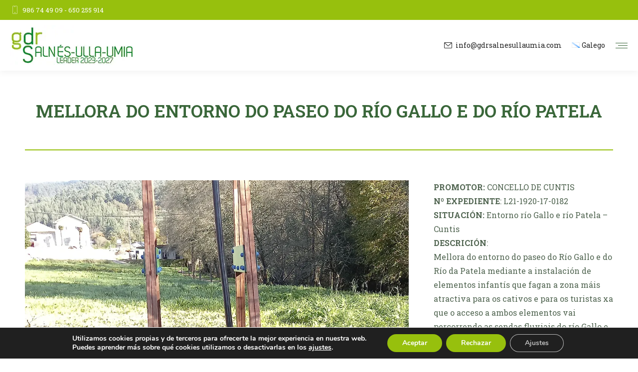

--- FILE ---
content_type: text/html; charset=UTF-8
request_url: https://gdrsalnesullaumia.com/proyectos/mellora-do-entorno-do-paseo-do-rio-gallo-e-do-rio-patela/
body_size: 17795
content:
<!DOCTYPE html>
<!--[if !(IE 6) | !(IE 7) | !(IE 8)  ]><!-->
<html lang="gl-ES" class="no-js">
<!--<![endif]-->
<head>
	<meta charset="UTF-8" />
				<meta name="viewport" content="width=device-width, initial-scale=1, maximum-scale=1, user-scalable=0"/>
			<meta name="theme-color" content="#97c00d"/>	<link rel="profile" href="https://gmpg.org/xfn/11" />
	<meta name='robots' content='index, follow, max-image-preview:large, max-snippet:-1, max-video-preview:-1' />
<link rel="alternate" href="https://gdrsalnesullaumia.com/es/proyectos/mejora-del-entorno-del-paseo-de-rio-gallo-y-del-rio-patela/" hreflang="es" />
<link rel="alternate" href="https://gdrsalnesullaumia.com/proyectos/mellora-do-entorno-do-paseo-do-rio-gallo-e-do-rio-patela/" hreflang="gl" />

	<!-- This site is optimized with the Yoast SEO plugin v26.8 - https://yoast.com/product/yoast-seo-wordpress/ -->
	<title>MELLORA DO ENTORNO DO PASEO DO RÍO GALLO E DO RÍO PATELA - GDR Salnés-Ulla-Umia</title>
	<link rel="canonical" href="https://gdrsalnesullaumia.com/proyectos/mellora-do-entorno-do-paseo-do-rio-gallo-e-do-rio-patela/" />
	<meta property="og:locale" content="gl_ES" />
	<meta property="og:locale:alternate" content="es_ES" />
	<meta property="og:type" content="article" />
	<meta property="og:title" content="MELLORA DO ENTORNO DO PASEO DO RÍO GALLO E DO RÍO PATELA - GDR Salnés-Ulla-Umia" />
	<meta property="og:url" content="https://gdrsalnesullaumia.com/proyectos/mellora-do-entorno-do-paseo-do-rio-gallo-e-do-rio-patela/" />
	<meta property="og:site_name" content="GDR Salnés-Ulla-Umia" />
	<meta property="article:publisher" content="https://www.facebook.com/gdrsalnesullaumia/?locale=es_ES" />
	<meta property="article:modified_time" content="2023-11-23T07:23:34+00:00" />
	<meta property="og:image" content="https://gdrsalnesullaumia.com/wp-content/uploads/2021/12/cuntis1.webp" />
	<meta property="og:image:width" content="1024" />
	<meta property="og:image:height" content="768" />
	<meta property="og:image:type" content="image/webp" />
	<meta name="twitter:card" content="summary_large_image" />
	<meta name="twitter:site" content="@gdrsalnsullaumi" />
	<meta name="twitter:label1" content="Tempo de lectura" />
	<meta name="twitter:data1" content="1 minuto" />
	<script type="application/ld+json" class="yoast-schema-graph">{"@context":"https://schema.org","@graph":[{"@type":"WebPage","@id":"https://gdrsalnesullaumia.com/proyectos/mellora-do-entorno-do-paseo-do-rio-gallo-e-do-rio-patela/","url":"https://gdrsalnesullaumia.com/proyectos/mellora-do-entorno-do-paseo-do-rio-gallo-e-do-rio-patela/","name":"MELLORA DO ENTORNO DO PASEO DO RÍO GALLO E DO RÍO PATELA - GDR Salnés-Ulla-Umia","isPartOf":{"@id":"https://gdrsalnesullaumia.com/#website"},"primaryImageOfPage":{"@id":"https://gdrsalnesullaumia.com/proyectos/mellora-do-entorno-do-paseo-do-rio-gallo-e-do-rio-patela/#primaryimage"},"image":{"@id":"https://gdrsalnesullaumia.com/proyectos/mellora-do-entorno-do-paseo-do-rio-gallo-e-do-rio-patela/#primaryimage"},"thumbnailUrl":"https://gdrsalnesullaumia.com/wp-content/uploads/2021/12/cuntis1.webp","datePublished":"2021-12-01T12:29:07+00:00","dateModified":"2023-11-23T07:23:34+00:00","breadcrumb":{"@id":"https://gdrsalnesullaumia.com/proyectos/mellora-do-entorno-do-paseo-do-rio-gallo-e-do-rio-patela/#breadcrumb"},"inLanguage":"gl-ES","potentialAction":[{"@type":"ReadAction","target":["https://gdrsalnesullaumia.com/proyectos/mellora-do-entorno-do-paseo-do-rio-gallo-e-do-rio-patela/"]}]},{"@type":"ImageObject","inLanguage":"gl-ES","@id":"https://gdrsalnesullaumia.com/proyectos/mellora-do-entorno-do-paseo-do-rio-gallo-e-do-rio-patela/#primaryimage","url":"https://gdrsalnesullaumia.com/wp-content/uploads/2021/12/cuntis1.webp","contentUrl":"https://gdrsalnesullaumia.com/wp-content/uploads/2021/12/cuntis1.webp","width":1024,"height":768},{"@type":"BreadcrumbList","@id":"https://gdrsalnesullaumia.com/proyectos/mellora-do-entorno-do-paseo-do-rio-gallo-e-do-rio-patela/#breadcrumb","itemListElement":[{"@type":"ListItem","position":1,"name":"Portada","item":"https://gdrsalnesullaumia.com/"},{"@type":"ListItem","position":2,"name":"Portafolio","item":"https://gdrsalnesullaumia.com/proyectos/"},{"@type":"ListItem","position":3,"name":"MELLORA DO ENTORNO DO PASEO DO RÍO GALLO E DO RÍO PATELA"}]},{"@type":"WebSite","@id":"https://gdrsalnesullaumia.com/#website","url":"https://gdrsalnesullaumia.com/","name":"GDR Salnés-Ulla-Umia","description":"Grupo de Desenvolvemento Rural Salnés-Ulla-Umia","publisher":{"@id":"https://gdrsalnesullaumia.com/#organization"},"potentialAction":[{"@type":"SearchAction","target":{"@type":"EntryPoint","urlTemplate":"https://gdrsalnesullaumia.com/?s={search_term_string}"},"query-input":{"@type":"PropertyValueSpecification","valueRequired":true,"valueName":"search_term_string"}}],"inLanguage":"gl-ES"},{"@type":"Organization","@id":"https://gdrsalnesullaumia.com/#organization","name":"GDR Salnés-Ulla-Umia","url":"https://gdrsalnesullaumia.com/","logo":{"@type":"ImageObject","inLanguage":"gl-ES","@id":"https://gdrsalnesullaumia.com/#/schema/logo/image/","url":"https://gdrsalnesullaumia.com/wp-content/uploads/2025/05/logo-gdr-salnes-ulla-umia-350.webp","contentUrl":"https://gdrsalnesullaumia.com/wp-content/uploads/2025/05/logo-gdr-salnes-ulla-umia-350.webp","width":350,"height":114,"caption":"GDR Salnés-Ulla-Umia"},"image":{"@id":"https://gdrsalnesullaumia.com/#/schema/logo/image/"},"sameAs":["https://www.facebook.com/gdrsalnesullaumia/?locale=es_ES","https://x.com/gdrsalnsullaumi","https://www.youtube.com/channel/UCOVb8NezRtXMk_DgxW1Oucg","https://www.instagram.com/gdr_salnes_ulla_umia/"]}]}</script>
	<!-- / Yoast SEO plugin. -->


<link rel='dns-prefetch' href='//fonts.googleapis.com' />
<link rel="alternate" type="application/rss+xml" title="GDR Salnés-Ulla-Umia &raquo; Feed" href="https://gdrsalnesullaumia.com/feed/" />
<link rel="alternate" title="oEmbed (JSON)" type="application/json+oembed" href="https://gdrsalnesullaumia.com/wp-json/oembed/1.0/embed?url=https%3A%2F%2Fgdrsalnesullaumia.com%2Fproyectos%2Fmellora-do-entorno-do-paseo-do-rio-gallo-e-do-rio-patela%2F&#038;lang=gl" />
<link rel="alternate" title="oEmbed (XML)" type="text/xml+oembed" href="https://gdrsalnesullaumia.com/wp-json/oembed/1.0/embed?url=https%3A%2F%2Fgdrsalnesullaumia.com%2Fproyectos%2Fmellora-do-entorno-do-paseo-do-rio-gallo-e-do-rio-patela%2F&#038;format=xml&#038;lang=gl" />
<style id='wp-img-auto-sizes-contain-inline-css'>
img:is([sizes=auto i],[sizes^="auto," i]){contain-intrinsic-size:3000px 1500px}
/*# sourceURL=wp-img-auto-sizes-contain-inline-css */
</style>
<style id='wp-block-library-inline-css'>
:root{--wp-block-synced-color:#7a00df;--wp-block-synced-color--rgb:122,0,223;--wp-bound-block-color:var(--wp-block-synced-color);--wp-editor-canvas-background:#ddd;--wp-admin-theme-color:#007cba;--wp-admin-theme-color--rgb:0,124,186;--wp-admin-theme-color-darker-10:#006ba1;--wp-admin-theme-color-darker-10--rgb:0,107,160.5;--wp-admin-theme-color-darker-20:#005a87;--wp-admin-theme-color-darker-20--rgb:0,90,135;--wp-admin-border-width-focus:2px}@media (min-resolution:192dpi){:root{--wp-admin-border-width-focus:1.5px}}.wp-element-button{cursor:pointer}:root .has-very-light-gray-background-color{background-color:#eee}:root .has-very-dark-gray-background-color{background-color:#313131}:root .has-very-light-gray-color{color:#eee}:root .has-very-dark-gray-color{color:#313131}:root .has-vivid-green-cyan-to-vivid-cyan-blue-gradient-background{background:linear-gradient(135deg,#00d084,#0693e3)}:root .has-purple-crush-gradient-background{background:linear-gradient(135deg,#34e2e4,#4721fb 50%,#ab1dfe)}:root .has-hazy-dawn-gradient-background{background:linear-gradient(135deg,#faaca8,#dad0ec)}:root .has-subdued-olive-gradient-background{background:linear-gradient(135deg,#fafae1,#67a671)}:root .has-atomic-cream-gradient-background{background:linear-gradient(135deg,#fdd79a,#004a59)}:root .has-nightshade-gradient-background{background:linear-gradient(135deg,#330968,#31cdcf)}:root .has-midnight-gradient-background{background:linear-gradient(135deg,#020381,#2874fc)}:root{--wp--preset--font-size--normal:16px;--wp--preset--font-size--huge:42px}.has-regular-font-size{font-size:1em}.has-larger-font-size{font-size:2.625em}.has-normal-font-size{font-size:var(--wp--preset--font-size--normal)}.has-huge-font-size{font-size:var(--wp--preset--font-size--huge)}.has-text-align-center{text-align:center}.has-text-align-left{text-align:left}.has-text-align-right{text-align:right}.has-fit-text{white-space:nowrap!important}#end-resizable-editor-section{display:none}.aligncenter{clear:both}.items-justified-left{justify-content:flex-start}.items-justified-center{justify-content:center}.items-justified-right{justify-content:flex-end}.items-justified-space-between{justify-content:space-between}.screen-reader-text{border:0;clip-path:inset(50%);height:1px;margin:-1px;overflow:hidden;padding:0;position:absolute;width:1px;word-wrap:normal!important}.screen-reader-text:focus{background-color:#ddd;clip-path:none;color:#444;display:block;font-size:1em;height:auto;left:5px;line-height:normal;padding:15px 23px 14px;text-decoration:none;top:5px;width:auto;z-index:100000}html :where(.has-border-color){border-style:solid}html :where([style*=border-top-color]){border-top-style:solid}html :where([style*=border-right-color]){border-right-style:solid}html :where([style*=border-bottom-color]){border-bottom-style:solid}html :where([style*=border-left-color]){border-left-style:solid}html :where([style*=border-width]){border-style:solid}html :where([style*=border-top-width]){border-top-style:solid}html :where([style*=border-right-width]){border-right-style:solid}html :where([style*=border-bottom-width]){border-bottom-style:solid}html :where([style*=border-left-width]){border-left-style:solid}html :where(img[class*=wp-image-]){height:auto;max-width:100%}:where(figure){margin:0 0 1em}html :where(.is-position-sticky){--wp-admin--admin-bar--position-offset:var(--wp-admin--admin-bar--height,0px)}@media screen and (max-width:600px){html :where(.is-position-sticky){--wp-admin--admin-bar--position-offset:0px}}

/*# sourceURL=wp-block-library-inline-css */
</style><style id='global-styles-inline-css'>
:root{--wp--preset--aspect-ratio--square: 1;--wp--preset--aspect-ratio--4-3: 4/3;--wp--preset--aspect-ratio--3-4: 3/4;--wp--preset--aspect-ratio--3-2: 3/2;--wp--preset--aspect-ratio--2-3: 2/3;--wp--preset--aspect-ratio--16-9: 16/9;--wp--preset--aspect-ratio--9-16: 9/16;--wp--preset--color--black: #000000;--wp--preset--color--cyan-bluish-gray: #abb8c3;--wp--preset--color--white: #FFF;--wp--preset--color--pale-pink: #f78da7;--wp--preset--color--vivid-red: #cf2e2e;--wp--preset--color--luminous-vivid-orange: #ff6900;--wp--preset--color--luminous-vivid-amber: #fcb900;--wp--preset--color--light-green-cyan: #7bdcb5;--wp--preset--color--vivid-green-cyan: #00d084;--wp--preset--color--pale-cyan-blue: #8ed1fc;--wp--preset--color--vivid-cyan-blue: #0693e3;--wp--preset--color--vivid-purple: #9b51e0;--wp--preset--color--accent: #97c00d;--wp--preset--color--dark-gray: #111;--wp--preset--color--light-gray: #767676;--wp--preset--gradient--vivid-cyan-blue-to-vivid-purple: linear-gradient(135deg,rgb(6,147,227) 0%,rgb(155,81,224) 100%);--wp--preset--gradient--light-green-cyan-to-vivid-green-cyan: linear-gradient(135deg,rgb(122,220,180) 0%,rgb(0,208,130) 100%);--wp--preset--gradient--luminous-vivid-amber-to-luminous-vivid-orange: linear-gradient(135deg,rgb(252,185,0) 0%,rgb(255,105,0) 100%);--wp--preset--gradient--luminous-vivid-orange-to-vivid-red: linear-gradient(135deg,rgb(255,105,0) 0%,rgb(207,46,46) 100%);--wp--preset--gradient--very-light-gray-to-cyan-bluish-gray: linear-gradient(135deg,rgb(238,238,238) 0%,rgb(169,184,195) 100%);--wp--preset--gradient--cool-to-warm-spectrum: linear-gradient(135deg,rgb(74,234,220) 0%,rgb(151,120,209) 20%,rgb(207,42,186) 40%,rgb(238,44,130) 60%,rgb(251,105,98) 80%,rgb(254,248,76) 100%);--wp--preset--gradient--blush-light-purple: linear-gradient(135deg,rgb(255,206,236) 0%,rgb(152,150,240) 100%);--wp--preset--gradient--blush-bordeaux: linear-gradient(135deg,rgb(254,205,165) 0%,rgb(254,45,45) 50%,rgb(107,0,62) 100%);--wp--preset--gradient--luminous-dusk: linear-gradient(135deg,rgb(255,203,112) 0%,rgb(199,81,192) 50%,rgb(65,88,208) 100%);--wp--preset--gradient--pale-ocean: linear-gradient(135deg,rgb(255,245,203) 0%,rgb(182,227,212) 50%,rgb(51,167,181) 100%);--wp--preset--gradient--electric-grass: linear-gradient(135deg,rgb(202,248,128) 0%,rgb(113,206,126) 100%);--wp--preset--gradient--midnight: linear-gradient(135deg,rgb(2,3,129) 0%,rgb(40,116,252) 100%);--wp--preset--font-size--small: 13px;--wp--preset--font-size--medium: 20px;--wp--preset--font-size--large: 36px;--wp--preset--font-size--x-large: 42px;--wp--preset--spacing--20: 0.44rem;--wp--preset--spacing--30: 0.67rem;--wp--preset--spacing--40: 1rem;--wp--preset--spacing--50: 1.5rem;--wp--preset--spacing--60: 2.25rem;--wp--preset--spacing--70: 3.38rem;--wp--preset--spacing--80: 5.06rem;--wp--preset--shadow--natural: 6px 6px 9px rgba(0, 0, 0, 0.2);--wp--preset--shadow--deep: 12px 12px 50px rgba(0, 0, 0, 0.4);--wp--preset--shadow--sharp: 6px 6px 0px rgba(0, 0, 0, 0.2);--wp--preset--shadow--outlined: 6px 6px 0px -3px rgb(255, 255, 255), 6px 6px rgb(0, 0, 0);--wp--preset--shadow--crisp: 6px 6px 0px rgb(0, 0, 0);}:where(.is-layout-flex){gap: 0.5em;}:where(.is-layout-grid){gap: 0.5em;}body .is-layout-flex{display: flex;}.is-layout-flex{flex-wrap: wrap;align-items: center;}.is-layout-flex > :is(*, div){margin: 0;}body .is-layout-grid{display: grid;}.is-layout-grid > :is(*, div){margin: 0;}:where(.wp-block-columns.is-layout-flex){gap: 2em;}:where(.wp-block-columns.is-layout-grid){gap: 2em;}:where(.wp-block-post-template.is-layout-flex){gap: 1.25em;}:where(.wp-block-post-template.is-layout-grid){gap: 1.25em;}.has-black-color{color: var(--wp--preset--color--black) !important;}.has-cyan-bluish-gray-color{color: var(--wp--preset--color--cyan-bluish-gray) !important;}.has-white-color{color: var(--wp--preset--color--white) !important;}.has-pale-pink-color{color: var(--wp--preset--color--pale-pink) !important;}.has-vivid-red-color{color: var(--wp--preset--color--vivid-red) !important;}.has-luminous-vivid-orange-color{color: var(--wp--preset--color--luminous-vivid-orange) !important;}.has-luminous-vivid-amber-color{color: var(--wp--preset--color--luminous-vivid-amber) !important;}.has-light-green-cyan-color{color: var(--wp--preset--color--light-green-cyan) !important;}.has-vivid-green-cyan-color{color: var(--wp--preset--color--vivid-green-cyan) !important;}.has-pale-cyan-blue-color{color: var(--wp--preset--color--pale-cyan-blue) !important;}.has-vivid-cyan-blue-color{color: var(--wp--preset--color--vivid-cyan-blue) !important;}.has-vivid-purple-color{color: var(--wp--preset--color--vivid-purple) !important;}.has-black-background-color{background-color: var(--wp--preset--color--black) !important;}.has-cyan-bluish-gray-background-color{background-color: var(--wp--preset--color--cyan-bluish-gray) !important;}.has-white-background-color{background-color: var(--wp--preset--color--white) !important;}.has-pale-pink-background-color{background-color: var(--wp--preset--color--pale-pink) !important;}.has-vivid-red-background-color{background-color: var(--wp--preset--color--vivid-red) !important;}.has-luminous-vivid-orange-background-color{background-color: var(--wp--preset--color--luminous-vivid-orange) !important;}.has-luminous-vivid-amber-background-color{background-color: var(--wp--preset--color--luminous-vivid-amber) !important;}.has-light-green-cyan-background-color{background-color: var(--wp--preset--color--light-green-cyan) !important;}.has-vivid-green-cyan-background-color{background-color: var(--wp--preset--color--vivid-green-cyan) !important;}.has-pale-cyan-blue-background-color{background-color: var(--wp--preset--color--pale-cyan-blue) !important;}.has-vivid-cyan-blue-background-color{background-color: var(--wp--preset--color--vivid-cyan-blue) !important;}.has-vivid-purple-background-color{background-color: var(--wp--preset--color--vivid-purple) !important;}.has-black-border-color{border-color: var(--wp--preset--color--black) !important;}.has-cyan-bluish-gray-border-color{border-color: var(--wp--preset--color--cyan-bluish-gray) !important;}.has-white-border-color{border-color: var(--wp--preset--color--white) !important;}.has-pale-pink-border-color{border-color: var(--wp--preset--color--pale-pink) !important;}.has-vivid-red-border-color{border-color: var(--wp--preset--color--vivid-red) !important;}.has-luminous-vivid-orange-border-color{border-color: var(--wp--preset--color--luminous-vivid-orange) !important;}.has-luminous-vivid-amber-border-color{border-color: var(--wp--preset--color--luminous-vivid-amber) !important;}.has-light-green-cyan-border-color{border-color: var(--wp--preset--color--light-green-cyan) !important;}.has-vivid-green-cyan-border-color{border-color: var(--wp--preset--color--vivid-green-cyan) !important;}.has-pale-cyan-blue-border-color{border-color: var(--wp--preset--color--pale-cyan-blue) !important;}.has-vivid-cyan-blue-border-color{border-color: var(--wp--preset--color--vivid-cyan-blue) !important;}.has-vivid-purple-border-color{border-color: var(--wp--preset--color--vivid-purple) !important;}.has-vivid-cyan-blue-to-vivid-purple-gradient-background{background: var(--wp--preset--gradient--vivid-cyan-blue-to-vivid-purple) !important;}.has-light-green-cyan-to-vivid-green-cyan-gradient-background{background: var(--wp--preset--gradient--light-green-cyan-to-vivid-green-cyan) !important;}.has-luminous-vivid-amber-to-luminous-vivid-orange-gradient-background{background: var(--wp--preset--gradient--luminous-vivid-amber-to-luminous-vivid-orange) !important;}.has-luminous-vivid-orange-to-vivid-red-gradient-background{background: var(--wp--preset--gradient--luminous-vivid-orange-to-vivid-red) !important;}.has-very-light-gray-to-cyan-bluish-gray-gradient-background{background: var(--wp--preset--gradient--very-light-gray-to-cyan-bluish-gray) !important;}.has-cool-to-warm-spectrum-gradient-background{background: var(--wp--preset--gradient--cool-to-warm-spectrum) !important;}.has-blush-light-purple-gradient-background{background: var(--wp--preset--gradient--blush-light-purple) !important;}.has-blush-bordeaux-gradient-background{background: var(--wp--preset--gradient--blush-bordeaux) !important;}.has-luminous-dusk-gradient-background{background: var(--wp--preset--gradient--luminous-dusk) !important;}.has-pale-ocean-gradient-background{background: var(--wp--preset--gradient--pale-ocean) !important;}.has-electric-grass-gradient-background{background: var(--wp--preset--gradient--electric-grass) !important;}.has-midnight-gradient-background{background: var(--wp--preset--gradient--midnight) !important;}.has-small-font-size{font-size: var(--wp--preset--font-size--small) !important;}.has-medium-font-size{font-size: var(--wp--preset--font-size--medium) !important;}.has-large-font-size{font-size: var(--wp--preset--font-size--large) !important;}.has-x-large-font-size{font-size: var(--wp--preset--font-size--x-large) !important;}
/*# sourceURL=global-styles-inline-css */
</style>

<style id='classic-theme-styles-inline-css'>
/*! This file is auto-generated */
.wp-block-button__link{color:#fff;background-color:#32373c;border-radius:9999px;box-shadow:none;text-decoration:none;padding:calc(.667em + 2px) calc(1.333em + 2px);font-size:1.125em}.wp-block-file__button{background:#32373c;color:#fff;text-decoration:none}
/*# sourceURL=/wp-includes/css/classic-themes.min.css */
</style>
<link rel='stylesheet' id='circular_countdown_site_css-css' href='https://gdrsalnesullaumia.com/wp-content/plugins/lbg_countdown_pro_addon_visual_composer/circular_countdown/circularCountdown.css?ver=6.9' media='all' />
<link rel='stylesheet' id='the7-font-css' href='https://gdrsalnesullaumia.com/wp-content/themes/dt-the7/fonts/icomoon-the7-font/icomoon-the7-font.min.css?ver=14.2.0' media='all' />
<link rel='stylesheet' id='the7-awesome-fonts-css' href='https://gdrsalnesullaumia.com/wp-content/themes/dt-the7/fonts/FontAwesome/css/all.min.css?ver=14.2.0' media='all' />
<link rel='stylesheet' id='js_composer_front-css' href='//gdrsalnesullaumia.com/wp-content/uploads/js_composer/js_composer_front_custom.css?ver=8.7.2' media='all' />
<link rel='stylesheet' id='dt-web-fonts-css' href='https://fonts.googleapis.com/css?family=Roboto:400,600,700%7CRoboto+Slab:400,600,700%7CRoboto+Condensed:400,600,700%7COpen+Sans:400,600,700' media='all' />
<link rel='stylesheet' id='dt-main-css' href='https://gdrsalnesullaumia.com/wp-content/themes/dt-the7/css/main.min.css?ver=14.2.0' media='all' />
<style id='dt-main-inline-css'>
body #load {
  display: block;
  height: 100%;
  overflow: hidden;
  position: fixed;
  width: 100%;
  z-index: 9901;
  opacity: 1;
  visibility: visible;
  transition: all .35s ease-out;
}
.load-wrap {
  width: 100%;
  height: 100%;
  background-position: center center;
  background-repeat: no-repeat;
  text-align: center;
  display: -ms-flexbox;
  display: -ms-flex;
  display: flex;
  -ms-align-items: center;
  -ms-flex-align: center;
  align-items: center;
  -ms-flex-flow: column wrap;
  flex-flow: column wrap;
  -ms-flex-pack: center;
  -ms-justify-content: center;
  justify-content: center;
}
.load-wrap > svg {
  position: absolute;
  top: 50%;
  left: 50%;
  transform: translate(-50%,-50%);
}
#load {
  background: var(--the7-elementor-beautiful-loading-bg,#ffffff);
  --the7-beautiful-spinner-color2: var(--the7-beautiful-spinner-color,#97c00d);
}

/*# sourceURL=dt-main-inline-css */
</style>
<link rel='stylesheet' id='the7-custom-scrollbar-css' href='https://gdrsalnesullaumia.com/wp-content/themes/dt-the7/lib/custom-scrollbar/custom-scrollbar.min.css?ver=14.2.0' media='all' />
<link rel='stylesheet' id='the7-wpbakery-css' href='https://gdrsalnesullaumia.com/wp-content/themes/dt-the7/css/wpbakery.min.css?ver=14.2.0' media='all' />
<link rel='stylesheet' id='the7-core-css' href='https://gdrsalnesullaumia.com/wp-content/plugins/dt-the7-core/assets/css/post-type.min.css?ver=2.7.12' media='all' />
<link rel='stylesheet' id='the7-css-vars-css' href='https://gdrsalnesullaumia.com/wp-content/uploads/the7-css/css-vars.css?ver=ac8c37718e10' media='all' />
<link rel='stylesheet' id='dt-custom-css' href='https://gdrsalnesullaumia.com/wp-content/uploads/the7-css/custom.css?ver=ac8c37718e10' media='all' />
<link rel='stylesheet' id='dt-media-css' href='https://gdrsalnesullaumia.com/wp-content/uploads/the7-css/media.css?ver=ac8c37718e10' media='all' />
<link rel='stylesheet' id='the7-elements-albums-portfolio-css' href='https://gdrsalnesullaumia.com/wp-content/uploads/the7-css/the7-elements-albums-portfolio.css?ver=ac8c37718e10' media='all' />
<link rel='stylesheet' id='the7-elements-css' href='https://gdrsalnesullaumia.com/wp-content/uploads/the7-css/post-type-dynamic.css?ver=ac8c37718e10' media='all' />
<link rel='stylesheet' id='style-css' href='https://gdrsalnesullaumia.com/wp-content/themes/dgr2k20/style.css?ver=14.2.0' media='all' />
<link rel='stylesheet' id='ultimate-vc-addons-style-css' href='https://gdrsalnesullaumia.com/wp-content/plugins/Ultimate_VC_Addons/assets/min-css/style.min.css?ver=3.21.2' media='all' />
<link rel='stylesheet' id='ultimate-vc-addons-slick-css' href='https://gdrsalnesullaumia.com/wp-content/plugins/Ultimate_VC_Addons/assets/min-css/slick.min.css?ver=3.21.2' media='all' />
<link rel='stylesheet' id='ultimate-vc-addons-icons-css' href='https://gdrsalnesullaumia.com/wp-content/plugins/Ultimate_VC_Addons/assets/css/icons.css?ver=3.21.2' media='all' />
<link rel='stylesheet' id='ultimate-vc-addons-animate-css' href='https://gdrsalnesullaumia.com/wp-content/plugins/Ultimate_VC_Addons/assets/min-css/animate.min.css?ver=3.21.2' media='all' />
<link rel='stylesheet' id='gdr-theme-css' href='https://gdrsalnesullaumia.com/wp-content/themes/dgr2k20/assets/public.css?ver=1' media='all' />
<style id='gdr-theme-inline-css'>
 .dt_portfolio_category-381-hidden{display:none !important;}  .dt_portfolio_category-391-hidden{display:none !important;}  .dt_portfolio_category-870-hidden{display:none !important;}  .dt_portfolio_category-866-hidden{display:none !important;}  .dt_portfolio_category-876-hidden{display:none !important;}  .portfolio-year-880-hidden{display:none !important;}  .portfolio-year-792-hidden{display:none !important;}  .portfolio-year-684-hidden{display:none !important;}  .portfolio-year-519-hidden{display:none !important;}  .portfolio-year-517-hidden{display:none !important;}  .portfolio-year-516-hidden{display:none !important;}  .portfolio-year-515-hidden{display:none !important;}  .portfolio-concello-a-illa-de-arousa-hidden{display:none !important;}  .portfolio-concello-caldas-de-reis-hidden{display:none !important;}  .portfolio-concello-cambados-hidden{display:none !important;}  .portfolio-concello-cuntis-hidden{display:none !important;}  .portfolio-concello-meano-hidden{display:none !important;}  .portfolio-concello-meis-hidden{display:none !important;}  .portfolio-concello-morana-hidden{display:none !important;}  .portfolio-concello-pontecesures-hidden{display:none !important;}  .portfolio-concello-portas-hidden{display:none !important;}  .portfolio-concello-ribadumia-hidden{display:none !important;}  .portfolio-concello-sanxenxo-hidden{display:none !important;}  .portfolio-concello-valga-hidden{display:none !important;}  .portfolio-concello-vilagarcia-de-arousa-hidden{display:none !important;}  .portfolio-concello-vilanova-de-arousa-hidden{display:none !important;} 
/*# sourceURL=gdr-theme-inline-css */
</style>
<link rel='stylesheet' id='moove_gdpr_frontend-css' href='https://gdrsalnesullaumia.com/wp-content/plugins/gdpr-cookie-compliance/dist/styles/gdpr-main.css?ver=5.0.9' media='all' />
<style id='moove_gdpr_frontend-inline-css'>
#moove_gdpr_cookie_modal,#moove_gdpr_cookie_info_bar,.gdpr_cookie_settings_shortcode_content{font-family:&#039;Nunito&#039;,sans-serif}#moove_gdpr_save_popup_settings_button{background-color:#373737;color:#fff}#moove_gdpr_save_popup_settings_button:hover{background-color:#000}#moove_gdpr_cookie_info_bar .moove-gdpr-info-bar-container .moove-gdpr-info-bar-content a.mgbutton,#moove_gdpr_cookie_info_bar .moove-gdpr-info-bar-container .moove-gdpr-info-bar-content button.mgbutton{background-color:#97c00d}#moove_gdpr_cookie_modal .moove-gdpr-modal-content .moove-gdpr-modal-footer-content .moove-gdpr-button-holder a.mgbutton,#moove_gdpr_cookie_modal .moove-gdpr-modal-content .moove-gdpr-modal-footer-content .moove-gdpr-button-holder button.mgbutton,.gdpr_cookie_settings_shortcode_content .gdpr-shr-button.button-green{background-color:#97c00d;border-color:#97c00d}#moove_gdpr_cookie_modal .moove-gdpr-modal-content .moove-gdpr-modal-footer-content .moove-gdpr-button-holder a.mgbutton:hover,#moove_gdpr_cookie_modal .moove-gdpr-modal-content .moove-gdpr-modal-footer-content .moove-gdpr-button-holder button.mgbutton:hover,.gdpr_cookie_settings_shortcode_content .gdpr-shr-button.button-green:hover{background-color:#fff;color:#97c00d}#moove_gdpr_cookie_modal .moove-gdpr-modal-content .moove-gdpr-modal-close i,#moove_gdpr_cookie_modal .moove-gdpr-modal-content .moove-gdpr-modal-close span.gdpr-icon{background-color:#97c00d;border:1px solid #97c00d}#moove_gdpr_cookie_info_bar span.moove-gdpr-infobar-allow-all.focus-g,#moove_gdpr_cookie_info_bar span.moove-gdpr-infobar-allow-all:focus,#moove_gdpr_cookie_info_bar button.moove-gdpr-infobar-allow-all.focus-g,#moove_gdpr_cookie_info_bar button.moove-gdpr-infobar-allow-all:focus,#moove_gdpr_cookie_info_bar span.moove-gdpr-infobar-reject-btn.focus-g,#moove_gdpr_cookie_info_bar span.moove-gdpr-infobar-reject-btn:focus,#moove_gdpr_cookie_info_bar button.moove-gdpr-infobar-reject-btn.focus-g,#moove_gdpr_cookie_info_bar button.moove-gdpr-infobar-reject-btn:focus,#moove_gdpr_cookie_info_bar span.change-settings-button.focus-g,#moove_gdpr_cookie_info_bar span.change-settings-button:focus,#moove_gdpr_cookie_info_bar button.change-settings-button.focus-g,#moove_gdpr_cookie_info_bar button.change-settings-button:focus{-webkit-box-shadow:0 0 1px 3px #97c00d;-moz-box-shadow:0 0 1px 3px #97c00d;box-shadow:0 0 1px 3px #97c00d}#moove_gdpr_cookie_modal .moove-gdpr-modal-content .moove-gdpr-modal-close i:hover,#moove_gdpr_cookie_modal .moove-gdpr-modal-content .moove-gdpr-modal-close span.gdpr-icon:hover,#moove_gdpr_cookie_info_bar span[data-href]>u.change-settings-button{color:#97c00d}#moove_gdpr_cookie_modal .moove-gdpr-modal-content .moove-gdpr-modal-left-content #moove-gdpr-menu li.menu-item-selected a span.gdpr-icon,#moove_gdpr_cookie_modal .moove-gdpr-modal-content .moove-gdpr-modal-left-content #moove-gdpr-menu li.menu-item-selected button span.gdpr-icon{color:inherit}#moove_gdpr_cookie_modal .moove-gdpr-modal-content .moove-gdpr-modal-left-content #moove-gdpr-menu li a span.gdpr-icon,#moove_gdpr_cookie_modal .moove-gdpr-modal-content .moove-gdpr-modal-left-content #moove-gdpr-menu li button span.gdpr-icon{color:inherit}#moove_gdpr_cookie_modal .gdpr-acc-link{line-height:0;font-size:0;color:transparent;position:absolute}#moove_gdpr_cookie_modal .moove-gdpr-modal-content .moove-gdpr-modal-close:hover i,#moove_gdpr_cookie_modal .moove-gdpr-modal-content .moove-gdpr-modal-left-content #moove-gdpr-menu li a,#moove_gdpr_cookie_modal .moove-gdpr-modal-content .moove-gdpr-modal-left-content #moove-gdpr-menu li button,#moove_gdpr_cookie_modal .moove-gdpr-modal-content .moove-gdpr-modal-left-content #moove-gdpr-menu li button i,#moove_gdpr_cookie_modal .moove-gdpr-modal-content .moove-gdpr-modal-left-content #moove-gdpr-menu li a i,#moove_gdpr_cookie_modal .moove-gdpr-modal-content .moove-gdpr-tab-main .moove-gdpr-tab-main-content a:hover,#moove_gdpr_cookie_info_bar.moove-gdpr-dark-scheme .moove-gdpr-info-bar-container .moove-gdpr-info-bar-content a.mgbutton:hover,#moove_gdpr_cookie_info_bar.moove-gdpr-dark-scheme .moove-gdpr-info-bar-container .moove-gdpr-info-bar-content button.mgbutton:hover,#moove_gdpr_cookie_info_bar.moove-gdpr-dark-scheme .moove-gdpr-info-bar-container .moove-gdpr-info-bar-content a:hover,#moove_gdpr_cookie_info_bar.moove-gdpr-dark-scheme .moove-gdpr-info-bar-container .moove-gdpr-info-bar-content button:hover,#moove_gdpr_cookie_info_bar.moove-gdpr-dark-scheme .moove-gdpr-info-bar-container .moove-gdpr-info-bar-content span.change-settings-button:hover,#moove_gdpr_cookie_info_bar.moove-gdpr-dark-scheme .moove-gdpr-info-bar-container .moove-gdpr-info-bar-content button.change-settings-button:hover,#moove_gdpr_cookie_info_bar.moove-gdpr-dark-scheme .moove-gdpr-info-bar-container .moove-gdpr-info-bar-content u.change-settings-button:hover,#moove_gdpr_cookie_info_bar span[data-href]>u.change-settings-button,#moove_gdpr_cookie_info_bar.moove-gdpr-dark-scheme .moove-gdpr-info-bar-container .moove-gdpr-info-bar-content a.mgbutton.focus-g,#moove_gdpr_cookie_info_bar.moove-gdpr-dark-scheme .moove-gdpr-info-bar-container .moove-gdpr-info-bar-content button.mgbutton.focus-g,#moove_gdpr_cookie_info_bar.moove-gdpr-dark-scheme .moove-gdpr-info-bar-container .moove-gdpr-info-bar-content a.focus-g,#moove_gdpr_cookie_info_bar.moove-gdpr-dark-scheme .moove-gdpr-info-bar-container .moove-gdpr-info-bar-content button.focus-g,#moove_gdpr_cookie_info_bar.moove-gdpr-dark-scheme .moove-gdpr-info-bar-container .moove-gdpr-info-bar-content a.mgbutton:focus,#moove_gdpr_cookie_info_bar.moove-gdpr-dark-scheme .moove-gdpr-info-bar-container .moove-gdpr-info-bar-content button.mgbutton:focus,#moove_gdpr_cookie_info_bar.moove-gdpr-dark-scheme .moove-gdpr-info-bar-container .moove-gdpr-info-bar-content a:focus,#moove_gdpr_cookie_info_bar.moove-gdpr-dark-scheme .moove-gdpr-info-bar-container .moove-gdpr-info-bar-content button:focus,#moove_gdpr_cookie_info_bar.moove-gdpr-dark-scheme .moove-gdpr-info-bar-container .moove-gdpr-info-bar-content span.change-settings-button.focus-g,span.change-settings-button:focus,button.change-settings-button.focus-g,button.change-settings-button:focus,#moove_gdpr_cookie_info_bar.moove-gdpr-dark-scheme .moove-gdpr-info-bar-container .moove-gdpr-info-bar-content u.change-settings-button.focus-g,#moove_gdpr_cookie_info_bar.moove-gdpr-dark-scheme .moove-gdpr-info-bar-container .moove-gdpr-info-bar-content u.change-settings-button:focus{color:#97c00d}#moove_gdpr_cookie_modal .moove-gdpr-branding.focus-g span,#moove_gdpr_cookie_modal .moove-gdpr-modal-content .moove-gdpr-tab-main a.focus-g,#moove_gdpr_cookie_modal .moove-gdpr-modal-content .moove-gdpr-tab-main .gdpr-cd-details-toggle.focus-g{color:#97c00d}#moove_gdpr_cookie_modal.gdpr_lightbox-hide{display:none}
/*# sourceURL=moove_gdpr_frontend-inline-css */
</style>
<script src="https://gdrsalnesullaumia.com/wp-includes/js/jquery/jquery.min.js?ver=3.7.1" id="jquery-core-js"></script>
<script src="https://gdrsalnesullaumia.com/wp-includes/js/jquery/jquery-migrate.min.js?ver=3.4.1" id="jquery-migrate-js"></script>
<script src="https://gdrsalnesullaumia.com/wp-content/plugins/lbg_countdown_pro_addon_visual_composer/circular_countdown/js/circularCountdown.js?ver=6.9" id="lbg-logocountdown-js"></script>
<script src="//gdrsalnesullaumia.com/wp-content/plugins/revslider/sr6/assets/js/rbtools.min.js?ver=6.7.38" async id="tp-tools-js"></script>
<script src="//gdrsalnesullaumia.com/wp-content/plugins/revslider/sr6/assets/js/rs6.min.js?ver=6.7.38" async id="revmin-js"></script>
<script id="dt-above-fold-js-extra">
var dtLocal = {"themeUrl":"https://gdrsalnesullaumia.com/wp-content/themes/dt-the7","passText":"To view this protected post, enter the password below:","moreButtonText":{"loading":"Loading...","loadMore":"Load more"},"postID":"4074","ajaxurl":"https://gdrsalnesullaumia.com/wp-admin/admin-ajax.php","REST":{"baseUrl":"https://gdrsalnesullaumia.com/wp-json/the7/v1","endpoints":{"sendMail":"/send-mail"}},"contactMessages":{"required":"One or more fields have an error. Please check and try again.","terms":"Please accept the privacy policy.","fillTheCaptchaError":"Please, fill the captcha."},"captchaSiteKey":"","ajaxNonce":"5ec4f4dc49","pageData":"","themeSettings":{"smoothScroll":"off","lazyLoading":false,"desktopHeader":{"height":120},"ToggleCaptionEnabled":"disabled","ToggleCaption":"Navigation","floatingHeader":{"showAfter":160,"showMenu":true,"height":100,"logo":{"showLogo":true,"html":"\u003Cimg class=\" preload-me\" src=\"https://gdrsalnesullaumia.com/wp-content/uploads/2025/05/logo-gdr-salnes-ulla-umia-250.webp\" srcset=\"https://gdrsalnesullaumia.com/wp-content/uploads/2025/05/logo-gdr-salnes-ulla-umia-250.webp 250w, https://gdrsalnesullaumia.com/wp-content/uploads/2025/05/logo-gdr-salnes-ulla-umia-350.webp 350w\" width=\"250\" height=\"82\"   sizes=\"250px\" alt=\"GDR Saln\u00e9s-Ulla-Umia\" /\u003E","url":"https://gdrsalnesullaumia.com/"}},"topLine":{"floatingTopLine":{"logo":{"showLogo":false,"html":""}}},"mobileHeader":{"firstSwitchPoint":1280,"secondSwitchPoint":778,"firstSwitchPointHeight":80,"secondSwitchPointHeight":80,"mobileToggleCaptionEnabled":"disabled","mobileToggleCaption":"Men\u00fa"},"stickyMobileHeaderFirstSwitch":{"logo":{"html":"\u003Cimg class=\" preload-me\" src=\"https://gdrsalnesullaumia.com/wp-content/uploads/2025/05/logo-gdr-salnes-ulla-umia-250.webp\" srcset=\"https://gdrsalnesullaumia.com/wp-content/uploads/2025/05/logo-gdr-salnes-ulla-umia-250.webp 250w, https://gdrsalnesullaumia.com/wp-content/uploads/2025/05/logo-gdr-salnes-ulla-umia-350.webp 350w\" width=\"250\" height=\"82\"   sizes=\"250px\" alt=\"GDR Saln\u00e9s-Ulla-Umia\" /\u003E"}},"stickyMobileHeaderSecondSwitch":{"logo":{"html":"\u003Cimg class=\" preload-me\" src=\"https://gdrsalnesullaumia.com/wp-content/uploads/2025/05/logo-gdr-salnes-ulla-umia-250.webp\" srcset=\"https://gdrsalnesullaumia.com/wp-content/uploads/2025/05/logo-gdr-salnes-ulla-umia-250.webp 250w, https://gdrsalnesullaumia.com/wp-content/uploads/2025/05/logo-gdr-salnes-ulla-umia-350.webp 350w\" width=\"250\" height=\"82\"   sizes=\"250px\" alt=\"GDR Saln\u00e9s-Ulla-Umia\" /\u003E"}},"sidebar":{"switchPoint":990},"boxedWidth":"1340px"},"VCMobileScreenWidth":"778"};
var dtShare = {"shareButtonText":{"facebook":"Share on Facebook","twitter":"Share on X","pinterest":"Pin it","linkedin":"Share on Linkedin","whatsapp":"Share on Whatsapp"},"overlayOpacity":"80"};
//# sourceURL=dt-above-fold-js-extra
</script>
<script src="https://gdrsalnesullaumia.com/wp-content/themes/dt-the7/js/above-the-fold.min.js?ver=14.2.0" id="dt-above-fold-js"></script>
<script src="https://gdrsalnesullaumia.com/wp-content/plugins/Ultimate_VC_Addons/assets/min-js/ultimate-params.min.js?ver=3.21.2" id="ultimate-vc-addons-params-js"></script>
<script src="https://gdrsalnesullaumia.com/wp-content/plugins/Ultimate_VC_Addons/assets/min-js/slick.min.js?ver=3.21.2" id="ultimate-vc-addons-slick-js"></script>
<script src="https://gdrsalnesullaumia.com/wp-content/plugins/Ultimate_VC_Addons/assets/min-js/jquery-appear.min.js?ver=3.21.2" id="ultimate-vc-addons-appear-js"></script>
<script src="https://gdrsalnesullaumia.com/wp-content/plugins/Ultimate_VC_Addons/assets/min-js/slick-custom.min.js?ver=3.21.2" id="ultimate-vc-addons-slick-custom-js"></script>
<script></script><link rel="https://api.w.org/" href="https://gdrsalnesullaumia.com/wp-json/" /><link rel="alternate" title="JSON" type="application/json" href="https://gdrsalnesullaumia.com/wp-json/wp/v2/dt_portfolio/4074" /><link rel="EditURI" type="application/rsd+xml" title="RSD" href="https://gdrsalnesullaumia.com/xmlrpc.php?rsd" />
<meta name="generator" content="WordPress 6.9" />
<link rel='shortlink' href='https://gdrsalnesullaumia.com/?p=4074' />

		<!-- GA Google Analytics @ https://m0n.co/ga -->
		<script async src="https://www.googletagmanager.com/gtag/js?id=G-QWG8DD0W7Z"></script>
		<script>
			window.dataLayer = window.dataLayer || [];
			function gtag(){dataLayer.push(arguments);}
			gtag('js', new Date());
			gtag('config', 'G-QWG8DD0W7Z');
		</script>

	
<!-- Meta Pixel Code -->
<script type='text/javascript'>
!function(f,b,e,v,n,t,s){if(f.fbq)return;n=f.fbq=function(){n.callMethod?
n.callMethod.apply(n,arguments):n.queue.push(arguments)};if(!f._fbq)f._fbq=n;
n.push=n;n.loaded=!0;n.version='2.0';n.queue=[];t=b.createElement(e);t.async=!0;
t.src=v;s=b.getElementsByTagName(e)[0];s.parentNode.insertBefore(t,s)}(window,
document,'script','https://connect.facebook.net/en_US/fbevents.js');
</script>
<!-- End Meta Pixel Code -->
<script type='text/javascript'>var url = window.location.origin + '?ob=open-bridge';
            fbq('set', 'openbridge', '700161647211668', url);
fbq('init', '700161647211668', {}, {
    "agent": "wordpress-6.9-4.1.5"
})</script><script type='text/javascript'>
    fbq('track', 'PageView', []);
  </script><meta name="generator" content="Powered by WPBakery Page Builder - drag and drop page builder for WordPress."/>
<meta name="generator" content="Powered by Slider Revolution 6.7.38 - responsive, Mobile-Friendly Slider Plugin for WordPress with comfortable drag and drop interface." />
<script type="text/javascript" id="the7-loader-script">
document.addEventListener("DOMContentLoaded", function(event) {
	var load = document.getElementById("load");
	if(!load.classList.contains('loader-removed')){
		var removeLoading = setTimeout(function() {
			load.className += " loader-removed";
		}, 300);
	}
});
</script>
		<link rel="icon" href="https://gdrsalnesullaumia.com/wp-content/uploads/2019/12/fav-icon-gdrsalnesullaumia.jpg" type="image/jpeg" sizes="16x16"/><link rel="icon" href="https://gdrsalnesullaumia.com/wp-content/uploads/2019/12/fav-icon-gdrsalnesullaumia.jpg" type="image/jpeg" sizes="32x32"/><script>function setREVStartSize(e){
			//window.requestAnimationFrame(function() {
				window.RSIW = window.RSIW===undefined ? window.innerWidth : window.RSIW;
				window.RSIH = window.RSIH===undefined ? window.innerHeight : window.RSIH;
				try {
					var pw = document.getElementById(e.c).parentNode.offsetWidth,
						newh;
					pw = pw===0 || isNaN(pw) || (e.l=="fullwidth" || e.layout=="fullwidth") ? window.RSIW : pw;
					e.tabw = e.tabw===undefined ? 0 : parseInt(e.tabw);
					e.thumbw = e.thumbw===undefined ? 0 : parseInt(e.thumbw);
					e.tabh = e.tabh===undefined ? 0 : parseInt(e.tabh);
					e.thumbh = e.thumbh===undefined ? 0 : parseInt(e.thumbh);
					e.tabhide = e.tabhide===undefined ? 0 : parseInt(e.tabhide);
					e.thumbhide = e.thumbhide===undefined ? 0 : parseInt(e.thumbhide);
					e.mh = e.mh===undefined || e.mh=="" || e.mh==="auto" ? 0 : parseInt(e.mh,0);
					if(e.layout==="fullscreen" || e.l==="fullscreen")
						newh = Math.max(e.mh,window.RSIH);
					else{
						e.gw = Array.isArray(e.gw) ? e.gw : [e.gw];
						for (var i in e.rl) if (e.gw[i]===undefined || e.gw[i]===0) e.gw[i] = e.gw[i-1];
						e.gh = e.el===undefined || e.el==="" || (Array.isArray(e.el) && e.el.length==0)? e.gh : e.el;
						e.gh = Array.isArray(e.gh) ? e.gh : [e.gh];
						for (var i in e.rl) if (e.gh[i]===undefined || e.gh[i]===0) e.gh[i] = e.gh[i-1];
											
						var nl = new Array(e.rl.length),
							ix = 0,
							sl;
						e.tabw = e.tabhide>=pw ? 0 : e.tabw;
						e.thumbw = e.thumbhide>=pw ? 0 : e.thumbw;
						e.tabh = e.tabhide>=pw ? 0 : e.tabh;
						e.thumbh = e.thumbhide>=pw ? 0 : e.thumbh;
						for (var i in e.rl) nl[i] = e.rl[i]<window.RSIW ? 0 : e.rl[i];
						sl = nl[0];
						for (var i in nl) if (sl>nl[i] && nl[i]>0) { sl = nl[i]; ix=i;}
						var m = pw>(e.gw[ix]+e.tabw+e.thumbw) ? 1 : (pw-(e.tabw+e.thumbw)) / (e.gw[ix]);
						newh =  (e.gh[ix] * m) + (e.tabh + e.thumbh);
					}
					var el = document.getElementById(e.c);
					if (el!==null && el) el.style.height = newh+"px";
					el = document.getElementById(e.c+"_wrapper");
					if (el!==null && el) {
						el.style.height = newh+"px";
						el.style.display = "block";
					}
				} catch(e){
					console.log("Failure at Presize of Slider:" + e)
				}
			//});
		  };</script>
<style type="text/css" data-type="vc_shortcodes-default-css">.vc_do_custom_heading{margin-bottom:0.625rem;margin-top:0;}</style><style type="text/css" data-type="vc_shortcodes-custom-css">.vc_custom_1638361703580{padding-bottom: 20px !important;}.vc_custom_1574945830481{padding-top: 25px !important;padding-bottom: 25px !important;}</style><noscript><style> .wpb_animate_when_almost_visible { opacity: 1; }</style></noscript><style id='the7-custom-inline-css' type='text/css'>
.alignfull {
  margin-top: calc(2 * 1rem);
  margin-right: 0;
  margin-bottom: calc(2 * 1rem);
  margin-left: 0;
  max-width: 100%;
}

.wp-block-image.alignfull img {
  width: 100vw;
  margin-left: auto;
  margin-right: auto;
}



#footer  ul.custom-menu >li>a>svg{display:none !important}
</style>
<link rel='stylesheet' id='ultimate-vc-addons-background-style-css' href='https://gdrsalnesullaumia.com/wp-content/plugins/Ultimate_VC_Addons/assets/min-css/background-style.min.css?ver=3.21.2' media='all' />
<link rel='stylesheet' id='rs-plugin-settings-css' href='//gdrsalnesullaumia.com/wp-content/plugins/revslider/sr6/assets/css/rs6.css?ver=6.7.38' media='all' />
<style id='rs-plugin-settings-inline-css'>
#rs-demo-id {}
/*# sourceURL=rs-plugin-settings-inline-css */
</style>
</head>
<body id="the7-body" class="wp-singular dt_portfolio-template dt_portfolio-template-template-microsite dt_portfolio-template-template-microsite-php single single-portfolio postid-4074 wp-embed-responsive wp-theme-dt-the7 wp-child-theme-dgr2k20 the7-core-ver-2.7.12 one-page-row no-comments dt-responsive-on right-mobile-menu-close-icon ouside-menu-close-icon  mobile-hamburger-close-bg-hover-enable fade-big-mobile-menu-close-icon fade-medium-menu-close-icon srcset-enabled btn-flat custom-btn-color btn-bg-off custom-btn-hover-color phantom-sticky phantom-shadow-decoration phantom-main-logo-on sticky-mobile-header top-header first-switch-logo-left first-switch-menu-right second-switch-logo-left second-switch-menu-right right-mobile-menu layzr-loading-on inline-message-style the7-ver-14.2.0 dt_portfolio-mellora-do-entorno-do-paseo-do-rio-gallo-e-do-rio-patela dt-fa-compatibility wpb-js-composer js-comp-ver-8.7.2 vc_responsive">

<!-- Meta Pixel Code -->
<noscript>
<img height="1" width="1" style="display:none" alt="fbpx"
src="https://www.facebook.com/tr?id=700161647211668&ev=PageView&noscript=1" />
</noscript>
<!-- End Meta Pixel Code -->
<!-- The7 14.2.0 -->
<div id="load" class="ring-loader">
	<div class="load-wrap">
<style type="text/css">
    .the7-spinner {
        width: 72px;
        height: 72px;
        position: relative;
    }
    .the7-spinner > div {
        border-radius: 50%;
        width: 9px;
        left: 0;
        box-sizing: border-box;
        display: block;
        position: absolute;
        border: 9px solid #fff;
        width: 72px;
        height: 72px;
    }
    .the7-spinner-ring-bg{
        opacity: 0.25;
    }
    div.the7-spinner-ring {
        animation: spinner-animation 0.8s cubic-bezier(1, 1, 1, 1) infinite;
        border-color:var(--the7-beautiful-spinner-color2) transparent transparent transparent;
    }

    @keyframes spinner-animation{
        from{
            transform: rotate(0deg);
        }
        to {
            transform: rotate(360deg);
        }
    }
</style>

<div class="the7-spinner">
    <div class="the7-spinner-ring-bg"></div>
    <div class="the7-spinner-ring"></div>
</div></div>
</div>
<div id="page" >
	<a class="skip-link screen-reader-text" href="#content">Skip to content</a>

<div class="masthead inline-header right widgets full-height shadow-decoration shadow-mobile-header-decoration type-9-mobile-menu-icon dt-parent-menu-clickable show-sub-menu-on-hover" >

	<div class="top-bar top-bar-line-hide">
	<div class="top-bar-bg" ></div>
	<div class="left-widgets mini-widgets"><span class="mini-contacts phone show-on-desktop in-top-bar-left in-top-bar"><i class="fa-fw icomoon-the7-font-the7-phone-03"></i>986 74 49 09 - 650 255 914</span><span class="mini-contacts email show-on-desktop near-logo-first-switch in-menu-second-switch"><i class="fa-fw icomoon-the7-font-the7-mail-03"></i>info@gdrsalnesullaumia.com</span></div><div class="right-widgets mini-widgets"><div class="mini-search show-on-desktop in-menu-first-switch in-menu-second-switch animate-search-width custom-icon"><form class="searchform mini-widget-searchform" role="search" method="get" action="https://gdrsalnesullaumia.com/">

	<div class="screen-reader-text">Search:</div>

	
		<input type="text" aria-label="Search" class="field searchform-s" name="s" value="" placeholder="Buscar..." title="Search form"/>
		<a href="" class="search-icon"  aria-label="Search"><i class="icomoon-the7-font-the7-zoom-044" aria-hidden="true"></i></a>

			<input type="submit" class="assistive-text searchsubmit" value="Go!"/>
</form>
</div><div class="mini-nav show-on-desktop near-logo-first-switch near-logo-second-switch list-type-menu list-type-menu-first-switch list-type-menu-second-switch"><ul id="top-menu"><li class="pll-parent-menu-item menu-item menu-item-type-custom menu-item-object-custom current-menu-parent menu-item-has-children menu-item-9324 first last has-children depth-0"><a href='#pll_switcher' data-level='1' aria-haspopup='true' aria-expanded='false'><span class="menu-item-text"><span class="menu-text"><img src="[data-uri]" alt="" width="16" height="11" style="width: 16px; height: 11px;" /><span style="margin-left:0.3em;">Galego</span></span></span></a><ul class="mini-sub-nav" role="group"><li class="lang-item lang-item-3 lang-item-es lang-item-first menu-item menu-item-type-custom menu-item-object-custom menu-item-9324-es first depth-1"><a href='https://gdrsalnesullaumia.com/es/proyectos/mejora-del-entorno-del-paseo-de-rio-gallo-y-del-rio-patela/' data-level='2' hreflang='es-ES' lang='es-ES'><span class="menu-item-text"><span class="menu-text"><img src="[data-uri]" alt="" width="16" height="11" style="width: 16px; height: 11px;" /><span style="margin-left:0.3em;">Español</span></span></span></a></li> <li class="lang-item lang-item-6 lang-item-gl current-lang menu-item menu-item-type-custom menu-item-object-custom menu-item-9324-gl depth-1"><a href='https://gdrsalnesullaumia.com/proyectos/mellora-do-entorno-do-paseo-do-rio-gallo-e-do-rio-patela/' data-level='2' hreflang='gl-ES' lang='gl-ES'><span class="menu-item-text"><span class="menu-text"><img src="[data-uri]" alt="" width="16" height="11" style="width: 16px; height: 11px;" /><span style="margin-left:0.3em;">Galego</span></span></span></a></li> </ul></li> </ul><div class="menu-select"><span class="customSelect1"><span class="customSelectInner">Idiomas</span></span></div></div></div></div>

	<header class="header-bar" role="banner">

		<div class="branding">
	<div id="site-title" class="assistive-text">GDR Salnés-Ulla-Umia</div>
	<div id="site-description" class="assistive-text">Grupo de Desenvolvemento Rural Salnés-Ulla-Umia</div>
	<a class="same-logo" href="https://gdrsalnesullaumia.com/"><img class=" preload-me" src="https://gdrsalnesullaumia.com/wp-content/uploads/2025/05/logo-gdr-salnes-ulla-umia-250.webp" srcset="https://gdrsalnesullaumia.com/wp-content/uploads/2025/05/logo-gdr-salnes-ulla-umia-250.webp 250w, https://gdrsalnesullaumia.com/wp-content/uploads/2025/05/logo-gdr-salnes-ulla-umia-350.webp 350w" width="250" height="82"   sizes="250px" alt="GDR Salnés-Ulla-Umia" /></a></div>

		<ul id="primary-menu" class="main-nav underline-decoration from-centre-line level-arrows-on outside-item-remove-margin"><li class="menu-item menu-item-type-post_type menu-item-object-page menu-item-home menu-item-1297 first depth-0"><a href='https://gdrsalnesullaumia.com/' data-level='1'><span class="menu-item-text"><span class="menu-text">Comezo</span></span></a></li> <li class="menu-item menu-item-type-post_type menu-item-object-page menu-item-1299 depth-0"><a href='https://gdrsalnesullaumia.com/leader-2023-2027/' data-level='1'><span class="menu-item-text"><span class="menu-text">Leader 2023-2027</span></span></a></li> <li class="menu-item menu-item-type-custom menu-item-object-custom menu-item-has-children menu-item-2248 has-children depth-0"><a href='#' data-level='1' aria-haspopup='true' aria-expanded='false'><span class="menu-item-text"><span class="menu-text">Normativa</span></span></a><ul class="sub-nav level-arrows-on" role="group"><li class="menu-item menu-item-type-post_type menu-item-object-page menu-item-2249 first depth-1"><a href='https://gdrsalnesullaumia.com/normativa/normativa-comunitaria/' data-level='2'><span class="menu-item-text"><span class="menu-text">Normativa Comunitaria</span></span></a></li> <li class="menu-item menu-item-type-post_type menu-item-object-page menu-item-2250 depth-1"><a href='https://gdrsalnesullaumia.com/normativa/normativa-estatal/' data-level='2'><span class="menu-item-text"><span class="menu-text">Normativa Estatal</span></span></a></li> <li class="menu-item menu-item-type-post_type menu-item-object-page menu-item-2251 depth-1"><a href='https://gdrsalnesullaumia.com/normativa/normativa-autonomica/' data-level='2'><span class="menu-item-text"><span class="menu-text">Normativa Autonómina</span></span></a></li> <li class="menu-item menu-item-type-post_type menu-item-object-page menu-item-2252 depth-1"><a href='https://gdrsalnesullaumia.com/normativa/convenios-agader/' data-level='2'><span class="menu-item-text"><span class="menu-text">Convenios AGADER</span></span></a></li> <li class="menu-item menu-item-type-post_type menu-item-object-page menu-item-2253 depth-1"><a href='https://gdrsalnesullaumia.com/normativa/instruccions-agader/' data-level='2'><span class="menu-item-text"><span class="menu-text">Instruccións AGADER</span></span></a></li> </ul></li> <li class="menu-item menu-item-type-custom menu-item-object-custom menu-item-has-children menu-item-9377 has-children depth-0"><a href='#' data-level='1' aria-haspopup='true' aria-expanded='false'><span class="menu-item-text"><span class="menu-text">Proxectos</span></span></a><ul class="sub-nav level-arrows-on" role="group"><li class="menu-item menu-item-type-post_type menu-item-object-page menu-item-9378 first depth-1"><a href='https://gdrsalnesullaumia.com/proxectos-2023-2027/' data-level='2'><span class="menu-item-text"><span class="menu-text">Proxectos 2023-2027</span></span></a></li> <li class="menu-item menu-item-type-post_type menu-item-object-page menu-item-9379 depth-1"><a href='https://gdrsalnesullaumia.com/proxectos-2014-2020/' data-level='2'><span class="menu-item-text"><span class="menu-text">Proxectos 2014-2020</span></span></a></li> </ul></li> <li class="menu-item menu-item-type-post_type menu-item-object-page menu-item-2052 depth-0"><a href='https://gdrsalnesullaumia.com/axenda-novas/' data-level='1'><span class="menu-item-text"><span class="menu-text">Axenda – Novas</span></span></a></li> <li class="menu-item menu-item-type-custom menu-item-object-custom menu-item-has-children menu-item-9076 last has-children depth-0"><a href='#' data-level='1' aria-haspopup='true' aria-expanded='false'><span class="menu-item-text"><span class="menu-text">Portal de Transparencia</span></span></a><ul class="sub-nav level-arrows-on" role="group"><li class="menu-item menu-item-type-custom menu-item-object-custom menu-item-9077 first depth-1"><a href='https://www.contratosdegalicia.gal/consultaOrganismo.jsp?lang=gl&#038;ID=800&#038;N=460&#038;OR=460&#038;SORT=2&#038;ORDER=2#' target='_blank' data-level='2'><span class="menu-item-text"><span class="menu-text">Perfil do Contratante</span></span></a></li> <li class="menu-item menu-item-type-custom menu-item-object-custom menu-item-9078 depth-1"><a href='https://sede.xunta.gal/es/detalle-procedemento?codtram=MR701L&#038;ano=2025&#038;numpub=1&#038;lang=es' target='_blank' data-level='2'><span class="menu-item-text"><span class="menu-text">Sede Electrónica</span></span></a></li> <li class="menu-item menu-item-type-custom menu-item-object-custom menu-item-9422 depth-1"><a href='/wp-content/uploads/2025/09/manual-especifico-promotores.pdf' target='_blank' data-level='2'><span class="menu-item-text"><span class="menu-text">Manual Usuario Xalea</span></span></a></li> <li class="menu-item menu-item-type-post_type menu-item-object-page menu-item-9089 depth-1"><a href='https://gdrsalnesullaumia.com/contratos-menores/' data-level='2'><span class="menu-item-text"><span class="menu-text">Contratos Menores</span></span></a></li> </ul></li> </ul>
		
	</header>

</div>
<div role="navigation" aria-label="Main Menu" class="dt-mobile-header mobile-menu-show-divider">
	<div class="dt-close-mobile-menu-icon" aria-label="Close" role="button" tabindex="0"><div class="close-line-wrap"><span class="close-line"></span><span class="close-line"></span><span class="close-line"></span></div></div>	<ul id="mobile-menu" class="mobile-main-nav">
		<li class="menu-item menu-item-type-post_type menu-item-object-page menu-item-home menu-item-1297 first depth-0"><a href='https://gdrsalnesullaumia.com/' data-level='1'><span class="menu-item-text"><span class="menu-text">Comezo</span></span></a></li> <li class="menu-item menu-item-type-post_type menu-item-object-page menu-item-1299 depth-0"><a href='https://gdrsalnesullaumia.com/leader-2023-2027/' data-level='1'><span class="menu-item-text"><span class="menu-text">Leader 2023-2027</span></span></a></li> <li class="menu-item menu-item-type-custom menu-item-object-custom menu-item-has-children menu-item-2248 has-children depth-0"><a href='#' data-level='1' aria-haspopup='true' aria-expanded='false'><span class="menu-item-text"><span class="menu-text">Normativa</span></span></a><ul class="sub-nav level-arrows-on" role="group"><li class="menu-item menu-item-type-post_type menu-item-object-page menu-item-2249 first depth-1"><a href='https://gdrsalnesullaumia.com/normativa/normativa-comunitaria/' data-level='2'><span class="menu-item-text"><span class="menu-text">Normativa Comunitaria</span></span></a></li> <li class="menu-item menu-item-type-post_type menu-item-object-page menu-item-2250 depth-1"><a href='https://gdrsalnesullaumia.com/normativa/normativa-estatal/' data-level='2'><span class="menu-item-text"><span class="menu-text">Normativa Estatal</span></span></a></li> <li class="menu-item menu-item-type-post_type menu-item-object-page menu-item-2251 depth-1"><a href='https://gdrsalnesullaumia.com/normativa/normativa-autonomica/' data-level='2'><span class="menu-item-text"><span class="menu-text">Normativa Autonómina</span></span></a></li> <li class="menu-item menu-item-type-post_type menu-item-object-page menu-item-2252 depth-1"><a href='https://gdrsalnesullaumia.com/normativa/convenios-agader/' data-level='2'><span class="menu-item-text"><span class="menu-text">Convenios AGADER</span></span></a></li> <li class="menu-item menu-item-type-post_type menu-item-object-page menu-item-2253 depth-1"><a href='https://gdrsalnesullaumia.com/normativa/instruccions-agader/' data-level='2'><span class="menu-item-text"><span class="menu-text">Instruccións AGADER</span></span></a></li> </ul></li> <li class="menu-item menu-item-type-custom menu-item-object-custom menu-item-has-children menu-item-9377 has-children depth-0"><a href='#' data-level='1' aria-haspopup='true' aria-expanded='false'><span class="menu-item-text"><span class="menu-text">Proxectos</span></span></a><ul class="sub-nav level-arrows-on" role="group"><li class="menu-item menu-item-type-post_type menu-item-object-page menu-item-9378 first depth-1"><a href='https://gdrsalnesullaumia.com/proxectos-2023-2027/' data-level='2'><span class="menu-item-text"><span class="menu-text">Proxectos 2023-2027</span></span></a></li> <li class="menu-item menu-item-type-post_type menu-item-object-page menu-item-9379 depth-1"><a href='https://gdrsalnesullaumia.com/proxectos-2014-2020/' data-level='2'><span class="menu-item-text"><span class="menu-text">Proxectos 2014-2020</span></span></a></li> </ul></li> <li class="menu-item menu-item-type-post_type menu-item-object-page menu-item-2052 depth-0"><a href='https://gdrsalnesullaumia.com/axenda-novas/' data-level='1'><span class="menu-item-text"><span class="menu-text">Axenda – Novas</span></span></a></li> <li class="menu-item menu-item-type-custom menu-item-object-custom menu-item-has-children menu-item-9076 last has-children depth-0"><a href='#' data-level='1' aria-haspopup='true' aria-expanded='false'><span class="menu-item-text"><span class="menu-text">Portal de Transparencia</span></span></a><ul class="sub-nav level-arrows-on" role="group"><li class="menu-item menu-item-type-custom menu-item-object-custom menu-item-9077 first depth-1"><a href='https://www.contratosdegalicia.gal/consultaOrganismo.jsp?lang=gl&#038;ID=800&#038;N=460&#038;OR=460&#038;SORT=2&#038;ORDER=2#' target='_blank' data-level='2'><span class="menu-item-text"><span class="menu-text">Perfil do Contratante</span></span></a></li> <li class="menu-item menu-item-type-custom menu-item-object-custom menu-item-9078 depth-1"><a href='https://sede.xunta.gal/es/detalle-procedemento?codtram=MR701L&#038;ano=2025&#038;numpub=1&#038;lang=es' target='_blank' data-level='2'><span class="menu-item-text"><span class="menu-text">Sede Electrónica</span></span></a></li> <li class="menu-item menu-item-type-custom menu-item-object-custom menu-item-9422 depth-1"><a href='/wp-content/uploads/2025/09/manual-especifico-promotores.pdf' target='_blank' data-level='2'><span class="menu-item-text"><span class="menu-text">Manual Usuario Xalea</span></span></a></li> <li class="menu-item menu-item-type-post_type menu-item-object-page menu-item-9089 depth-1"><a href='https://gdrsalnesullaumia.com/contratos-menores/' data-level='2'><span class="menu-item-text"><span class="menu-text">Contratos Menores</span></span></a></li> </ul></li> 	</ul>
	<div class='mobile-mini-widgets-in-menu'></div>
</div>

		<div class="page-title title-center breadcrumbs-off breadcrumbs-mobile-off page-title-responsive-enabled">
			<div class="wf-wrap">

				<div class="page-title-head hgroup"><h1 class="entry-title">MELLORA DO ENTORNO DO PASEO DO RÍO GALLO E DO RÍO PATELA</h1></div>			</div>
		</div>

		

<div id="main" class="sidebar-none sidebar-divider-off">

	
	<div class="main-gradient"></div>
	<div class="wf-wrap">
	<div class="wf-container-main">

	

<div id="content" class="content" role="main">

	<div class="wpb-content-wrapper"><div class="vc_row wpb_row vc_row-fluid vc_row-o-full-height vc_row-o-columns-top vc_row-o-equal-height vc_row-flex"><div class="wpb_column vc_column_container vc_col-sm-8"><div class="vc_column-inner"><div class="wpb_wrapper"><div id="ult-carousel-8425008296970c38eb244b" class="ult-carousel-wrapper   ult_horizontal" data-gutter="0" data-rtl="false" ><div class="ult-carousel-17383111906970c38eb232e " ><div class="ult-item-wrap" data-animation="animated no-animation">
	<div  class="wpb_single_image wpb_content_element vc_align_left">
		
		<figure class="wpb_wrapper vc_figure">
			<div class="vc_single_image-wrapper   vc_box_border_grey"><img fetchpriority="high" decoding="async" width="1024" height="768" src="https://gdrsalnesullaumia.com/wp-content/uploads/2021/12/cuntis2.webp" class="vc_single_image-img attachment-large" alt="" title="cuntis2" srcset="https://gdrsalnesullaumia.com/wp-content/uploads/2021/12/cuntis2.webp 1024w, https://gdrsalnesullaumia.com/wp-content/uploads/2021/12/cuntis2-300x225.webp 300w, https://gdrsalnesullaumia.com/wp-content/uploads/2021/12/cuntis2-768x576.webp 768w" sizes="(max-width: 1024px) 100vw, 1024px"  data-dt-location="https://gdrsalnesullaumia.com/proyectos/mellora-do-entorno-do-paseo-do-rio-gallo-e-do-rio-patela/cuntis2/" /></div>
		</figure>
	</div>
</div><div class="ult-item-wrap" data-animation="animated no-animation">
	<div  class="wpb_single_image wpb_content_element vc_align_left">
		
		<figure class="wpb_wrapper vc_figure">
			<div class="vc_single_image-wrapper   vc_box_border_grey"><img decoding="async" width="1024" height="768" src="https://gdrsalnesullaumia.com/wp-content/uploads/2021/12/cuntis3.webp" class="vc_single_image-img attachment-large" alt="" title="cuntis3" srcset="https://gdrsalnesullaumia.com/wp-content/uploads/2021/12/cuntis3.webp 1024w, https://gdrsalnesullaumia.com/wp-content/uploads/2021/12/cuntis3-300x225.webp 300w, https://gdrsalnesullaumia.com/wp-content/uploads/2021/12/cuntis3-768x576.webp 768w" sizes="(max-width: 1024px) 100vw, 1024px"  data-dt-location="https://gdrsalnesullaumia.com/proyectos/mellora-do-entorno-do-paseo-do-rio-gallo-e-do-rio-patela/cuntis3/" /></div>
		</figure>
	</div>
</div><div class="ult-item-wrap" data-animation="animated no-animation">
	<div  class="wpb_single_image wpb_content_element vc_align_left">
		
		<figure class="wpb_wrapper vc_figure">
			<div class="vc_single_image-wrapper   vc_box_border_grey"><img decoding="async" width="1024" height="768" src="https://gdrsalnesullaumia.com/wp-content/uploads/2021/12/cuntis4.webp" class="vc_single_image-img attachment-large" alt="" title="cuntis4" srcset="https://gdrsalnesullaumia.com/wp-content/uploads/2021/12/cuntis4.webp 1024w, https://gdrsalnesullaumia.com/wp-content/uploads/2021/12/cuntis4-300x225.webp 300w, https://gdrsalnesullaumia.com/wp-content/uploads/2021/12/cuntis4-768x576.webp 768w" sizes="(max-width: 1024px) 100vw, 1024px"  data-dt-location="https://gdrsalnesullaumia.com/proyectos/mellora-do-entorno-do-paseo-do-rio-gallo-e-do-rio-patela/cuntis4/" /></div>
		</figure>
	</div>
</div></div></div>			<script type="text/javascript">
				jQuery(document).ready(function ($) {
					if( typeof jQuery('.ult-carousel-17383111906970c38eb232e').slick == "function"){
						$('.ult-carousel-17383111906970c38eb232e').slick({dots: true,autoplay: true,autoplaySpeed: "3000",speed: "300",infinite: true,arrows: false,slidesToScroll:1,slidesToShow:1,swipe: true,draggable: true,touchMove: true,pauseOnHover: true,pauseOnFocus: false,responsive: [
							{
							  breakpoint: 1026,
							  settings: {
								slidesToShow: 1,
								slidesToScroll: 1,  
							  }
							},
							{
							  breakpoint: 1025,
							  settings: {
								slidesToShow: 1,
								slidesToScroll: 1
							  }
							},
							{
							  breakpoint: 760,
							  settings: {
								slidesToShow: 1,
								slidesToScroll: 1
							  }
							}
						],pauseOnDotsHover: true,customPaging: function(slider, i) {
                   return '<i type="button" style= "color:#97c00d;" class="ultsl-radio-unchecked" data-role="none"></i>';
                },});
					}
				});
			</script>
			</div></div></div><div class="wpb_column vc_column_container vc_col-sm-4"><div class="vc_column-inner"><div class="wpb_wrapper">
	<div class="wpb_text_column wpb_content_element  vc_custom_1638361703580" >
		<div class="wpb_wrapper">
			<p><strong>PROMOTOR:</strong> CONCELLO DE CUNTIS<br />
<strong>Nº EXPEDIENTE</strong>: L21-1920-17-0182<br />
<strong>SITUACIÓN:</strong> Entorno río Gallo e río Patela &#8211; Cuntis<br />
<strong>DESCRICIÓN</strong>:<br />
Mellora do entorno do paseo do Río Gallo e do Río da Patela mediante a instalación de elementos infantís que fagan a zona máis atractiva para os cativos e para os turistas xa que o acceso a ambos elementos vai percorrendo as sendas fluviais do río Gallo e o río Patela. Estes elementos encaixarán no entorno natural onde se pretenden instalar tanto pola temática dos mesmos, unha formiga, como polos materiais empregados no caso da tirolina fabricada en madeira natural. Coas actuacións pretendese potenciar turisticamente o espazo.</p>

		</div>
	</div>
<h5 style="text-align: left" class="vc_custom_heading vc_do_custom_heading" >ORZAMENTO ACEPTADO: 15.161,51€<br />
AXUDA CONCEDIDA: 8.369,16€<br />
PORCENTAXE DA AXUDA: 55,20%</h5></div></div></div></div><div class="vc_row wpb_row vc_row-fluid"><div class="wpb_column vc_column_container vc_col-sm-12"><div class="vc_column-inner"><div class="wpb_wrapper"></div></div></div></div><!-- Row Backgrounds --><div class="upb_color" data-bg-override="ex-full" data-bg-color="rgba(151,192,13,0.15)" data-fadeout="" data-fadeout-percentage="30" data-parallax-content="" data-parallax-content-sense="30" data-row-effect-mobile-disable="true" data-img-parallax-mobile-disable="true" data-rtl="false"  data-custom-vc-row=""  data-vc="8.7.2"  data-is_old_vc=""  data-theme-support=""   data-overlay="false" data-overlay-color="" data-overlay-pattern="" data-overlay-pattern-opacity="" data-overlay-pattern-size=""    ></div>
</div>
</div><!-- #content -->


			</div><!-- .wf-container -->
		</div><!-- .wf-wrap -->

	
	</div><!-- #main -->

	

	

	<footer id="footer" class="footer solid-bg">

		
			<div class="wf-wrap">
				<div class="wf-container-footer">
					<div class="wf-container">
						<section id="presscore-contact-info-widget-4" class="widget widget_presscore-contact-info-widget wf-cell wf-1-4"><div class="widget-title">CONTACTO</div><ul class="contact-info"><li><span class="color-primary">Teléfono</span><br />986 74 49 09 - 650 255 914</li><li><span class="color-primary">E-mail</span><br />info@gdrsalnesullaumia.com</li><li><span class="color-primary">Dirección</span><br />Cruceiro 43, 36990 Vilalonga<br>
Sanxenxo – Pontevedra</li></ul></section><section id="presscore-custom-menu-one-8" class="widget widget_presscore-custom-menu-one wf-cell wf-1-4"><div class="widget-title">GDR SALNES ULLA UMIA</div><ul class="custom-menu dividers-on"><li class="menu-item menu-item-type-post_type menu-item-object-page menu-item-has-children menu-item-9267 first has-children"><a href="https://gdrsalnesullaumia.com/sobre-nos/"><svg version="1.1" xmlns="http://www.w3.org/2000/svg" xmlns:xlink="http://www.w3.org/1999/xlink" x="0px" y="0px" viewBox="0 0 16 16" style="enable-background:new 0 0 16 16;" xml:space="preserve"><path d="M4.3,1.3c-0.4,0.4-0.4,1,0,1.4L9.6,8l-5.3,5.3c-0.4,0.4-0.4,1,0,1.4l0,0C4.5,14.9,4.7,15,5,15c0.3,0,0.5-0.1,0.7-0.3l6-6C11.9,8.5,12,8.3,12,8c0,0,0,0,0,0c0-0.3-0.1-0.5-0.3-0.7l-6-6C5.5,1.1,5.3,1,5,1S4.5,1.1,4.3,1.3z"/></svg> Sobre Nos</a><ul><li class="menu-item menu-item-type-post_type menu-item-object-page menu-item-9277 first"><a href="https://gdrsalnesullaumia.com/sobre-nos/xunta-directiva-gdr-salnes-ulla-umia/"> Xunta Directiva</a></li><li class="menu-item menu-item-type-post_type menu-item-object-page menu-item-9276"><a href="https://gdrsalnesullaumia.com/sobre-nos/asemblea-xeral-gdr-salnes-ulla-umia/"> Asemblea Xeral</a></li></ul></li><li class="menu-item menu-item-type-post_type menu-item-object-page menu-item-9268"><a href="https://gdrsalnesullaumia.com/contactenos/"> Contáctenos</a></li></ul></section><section id="presscore-custom-menu-one-6" class="widget widget_presscore-custom-menu-one wf-cell wf-1-4"><div class="widget-title">INFORMACIÓN</div><ul class="custom-menu dividers-on"><li class="menu-item menu-item-type-post_type menu-item-object-page menu-item-9473 first"><a href="https://gdrsalnesullaumia.com/aviso-legal/"> Aviso Legal</a></li><li class="menu-item menu-item-type-post_type menu-item-object-page menu-item-privacy-policy menu-item-9475"><a href="https://gdrsalnesullaumia.com/politica-de-privacidade/"> Política de Privacidade</a></li><li class="menu-item menu-item-type-post_type menu-item-object-page menu-item-9474"><a href="https://gdrsalnesullaumia.com/uso-de-cookies/"> Uso de cookies</a></li><li class="menu-item menu-item-type-post_type menu-item-object-page menu-item-9472"><a href="https://gdrsalnesullaumia.com/mapa-web/"> Mapa Web</a></li><li class="lang-item lang-item-3 lang-item-es lang-item-first menu-item menu-item-type-custom menu-item-object-custom menu-item-9481-es"><a href="https://gdrsalnesullaumia.com/es/proyectos/mejora-del-entorno-del-paseo-de-rio-gallo-y-del-rio-patela/"> <img src="[data-uri]" alt="Español" width="16" height="11" style="width: 16px; height: 11px;" /></a></li></ul></section>					</div><!-- .wf-container -->
				</div><!-- .wf-container-footer -->
			</div><!-- .wf-wrap -->

			
<!-- !Bottom-bar -->
<div id="bottom-bar" class="solid-bg logo-split">
    <div class="wf-wrap">
        <div class="wf-container-bottom">

			
            <div class="wf-float-right">

				<div class="bottom-text-block"><p>GDR Salnés Ulla Umia © 2025 | <a href="http://acuarel.es" target="_blank">Acuarel.es</a></p>
</div>
            </div>

        </div><!-- .wf-container-bottom -->
    </div><!-- .wf-wrap -->
</div><!-- #bottom-bar -->
	</footer><!-- #footer -->


	<a href="#" class="scroll-top"><span class="screen-reader-text">Go to Top</span></a>

</div><!-- #page -->


		<script>
			window.RS_MODULES = window.RS_MODULES || {};
			window.RS_MODULES.modules = window.RS_MODULES.modules || {};
			window.RS_MODULES.waiting = window.RS_MODULES.waiting || [];
			window.RS_MODULES.defered = false;
			window.RS_MODULES.moduleWaiting = window.RS_MODULES.moduleWaiting || {};
			window.RS_MODULES.type = 'compiled';
		</script>
		<script type="speculationrules">
{"prefetch":[{"source":"document","where":{"and":[{"href_matches":"/*"},{"not":{"href_matches":["/wp-*.php","/wp-admin/*","/wp-content/uploads/*","/wp-content/*","/wp-content/plugins/*","/wp-content/themes/dgr2k20/*","/wp-content/themes/dt-the7/*","/*\\?(.+)"]}},{"not":{"selector_matches":"a[rel~=\"nofollow\"]"}},{"not":{"selector_matches":".no-prefetch, .no-prefetch a"}}]},"eagerness":"conservative"}]}
</script>
	<!--copyscapeskip-->
	<aside id="moove_gdpr_cookie_info_bar" class="moove-gdpr-info-bar-hidden moove-gdpr-align-center moove-gdpr-dark-scheme gdpr_infobar_postion_bottom" aria-label="GDPR Cookie Banner" style="display: none;">
	<div class="moove-gdpr-info-bar-container">
		<div class="moove-gdpr-info-bar-content">
		
<div class="moove-gdpr-cookie-notice">
  <p>Utilizamos cookies propias y de terceros para ofrecerte la mejor experiencia en nuestra web.</p>
<p>Puedes aprender más sobre qué cookies utilizamos o desactivarlas en los <button  aria-haspopup="true" data-href="#moove_gdpr_cookie_modal" class="change-settings-button">ajustes</button>.</p>
</div>
<!--  .moove-gdpr-cookie-notice -->
		
<div class="moove-gdpr-button-holder">
			<button class="mgbutton moove-gdpr-infobar-allow-all gdpr-fbo-0" aria-label="Aceptar" >Aceptar</button>
						<button class="mgbutton moove-gdpr-infobar-reject-btn gdpr-fbo-1 "  aria-label="Rechazar">Rechazar</button>
							<button class="mgbutton moove-gdpr-infobar-settings-btn change-settings-button gdpr-fbo-2" aria-haspopup="true" data-href="#moove_gdpr_cookie_modal"  aria-label="Ajustes">Ajustes</button>
			</div>
<!--  .button-container -->
		</div>
		<!-- moove-gdpr-info-bar-content -->
	</div>
	<!-- moove-gdpr-info-bar-container -->
	</aside>
	<!-- #moove_gdpr_cookie_info_bar -->
	<!--/copyscapeskip-->
    <!-- Meta Pixel Event Code -->
    <script type='text/javascript'>
        document.addEventListener( 'wpcf7mailsent', function( event ) {
        if( "fb_pxl_code" in event.detail.apiResponse){
            eval(event.detail.apiResponse.fb_pxl_code);
        }
        }, false );
    </script>
    <!-- End Meta Pixel Event Code -->
        <div id='fb-pxl-ajax-code'></div><script type="text/html" id="wpb-modifications"> window.wpbCustomElement = 1; </script><script src="https://gdrsalnesullaumia.com/wp-content/themes/dt-the7/js/main.min.js?ver=14.2.0" id="dt-main-js"></script>
<script src="https://gdrsalnesullaumia.com/wp-content/themes/dt-the7/js/legacy.min.js?ver=14.2.0" id="dt-legacy-js"></script>
<script src="https://gdrsalnesullaumia.com/wp-content/themes/dt-the7/lib/jquery-mousewheel/jquery-mousewheel.min.js?ver=14.2.0" id="jquery-mousewheel-js"></script>
<script src="https://gdrsalnesullaumia.com/wp-content/themes/dt-the7/lib/custom-scrollbar/custom-scrollbar.min.js?ver=14.2.0" id="the7-custom-scrollbar-js"></script>
<script src="https://gdrsalnesullaumia.com/wp-content/plugins/dt-the7-core/assets/js/post-type.min.js?ver=2.7.12" id="the7-core-js"></script>
<script src="https://gdrsalnesullaumia.com/wp-content/themes/dgr2k20/assets/theme.js?ver=1.0" id="gdr-theme-js"></script>
<script id="moove_gdpr_frontend-js-extra">
var moove_frontend_gdpr_scripts = {"ajaxurl":"https://gdrsalnesullaumia.com/wp-admin/admin-ajax.php","post_id":"4074","plugin_dir":"https://gdrsalnesullaumia.com/wp-content/plugins/gdpr-cookie-compliance","show_icons":"all","is_page":"","ajax_cookie_removal":"false","strict_init":"2","enabled_default":{"strict":1,"third_party":0,"advanced":0,"performance":0,"preference":0},"geo_location":"false","force_reload":"false","is_single":"1","hide_save_btn":"false","current_user":"0","cookie_expiration":"365","script_delay":"2000","close_btn_action":"1","close_btn_rdr":"","scripts_defined":"{\"cache\":true,\"header\":\"\",\"body\":\"\",\"footer\":\"\",\"thirdparty\":{\"header\":\"\",\"body\":\"\",\"footer\":\"\"},\"strict\":{\"header\":\"\",\"body\":\"\",\"footer\":\"\"},\"advanced\":{\"header\":\"\",\"body\":\"\",\"footer\":\"\"}}","gdpr_scor":"true","wp_lang":"_gl","wp_consent_api":"false","gdpr_nonce":"5bb3a6bb7b"};
//# sourceURL=moove_gdpr_frontend-js-extra
</script>
<script src="https://gdrsalnesullaumia.com/wp-content/plugins/gdpr-cookie-compliance/dist/scripts/main.js?ver=5.0.9" id="moove_gdpr_frontend-js"></script>
<script id="moove_gdpr_frontend-js-after">
var gdpr_consent__strict = "false"
var gdpr_consent__thirdparty = "false"
var gdpr_consent__advanced = "false"
var gdpr_consent__performance = "false"
var gdpr_consent__preference = "false"
var gdpr_consent__cookies = ""
//# sourceURL=moove_gdpr_frontend-js-after
</script>
<script src="https://gdrsalnesullaumia.com/wp-content/plugins/js_composer/assets/js/dist/js_composer_front.min.js?ver=8.7.2" id="wpb_composer_front_js-js"></script>
<script src="https://gdrsalnesullaumia.com/wp-content/plugins/Ultimate_VC_Addons/assets/min-js/ultimate_bg.min.js?ver=3.21.2" id="ultimate-vc-addons-row-bg-js"></script>
<script src="https://gdrsalnesullaumia.com/wp-content/plugins/Ultimate_VC_Addons/assets/min-js/custom.min.js?ver=3.21.2" id="ultimate-vc-addons-custom-js"></script>
<script></script>
	<!--copyscapeskip-->
	<button data-href="#moove_gdpr_cookie_modal" aria-haspopup="true"  id="moove_gdpr_save_popup_settings_button" style='display: none;' class="" aria-label="Cambiar los ajustes de cookies">
	<span class="moove_gdpr_icon">
		<svg viewBox="0 0 512 512" xmlns="http://www.w3.org/2000/svg" style="max-width: 30px; max-height: 30px;">
		<g data-name="1">
			<path d="M293.9,450H233.53a15,15,0,0,1-14.92-13.42l-4.47-42.09a152.77,152.77,0,0,1-18.25-7.56L163,413.53a15,15,0,0,1-20-1.06l-42.69-42.69a15,15,0,0,1-1.06-20l26.61-32.93a152.15,152.15,0,0,1-7.57-18.25L76.13,294.1a15,15,0,0,1-13.42-14.91V218.81A15,15,0,0,1,76.13,203.9l42.09-4.47a152.15,152.15,0,0,1,7.57-18.25L99.18,148.25a15,15,0,0,1,1.06-20l42.69-42.69a15,15,0,0,1,20-1.06l32.93,26.6a152.77,152.77,0,0,1,18.25-7.56l4.47-42.09A15,15,0,0,1,233.53,48H293.9a15,15,0,0,1,14.92,13.42l4.46,42.09a152.91,152.91,0,0,1,18.26,7.56l32.92-26.6a15,15,0,0,1,20,1.06l42.69,42.69a15,15,0,0,1,1.06,20l-26.61,32.93a153.8,153.8,0,0,1,7.57,18.25l42.09,4.47a15,15,0,0,1,13.41,14.91v60.38A15,15,0,0,1,451.3,294.1l-42.09,4.47a153.8,153.8,0,0,1-7.57,18.25l26.61,32.93a15,15,0,0,1-1.06,20L384.5,412.47a15,15,0,0,1-20,1.06l-32.92-26.6a152.91,152.91,0,0,1-18.26,7.56l-4.46,42.09A15,15,0,0,1,293.9,450ZM247,420h33.39l4.09-38.56a15,15,0,0,1,11.06-12.91A123,123,0,0,0,325.7,356a15,15,0,0,1,17,1.31l30.16,24.37,23.61-23.61L372.06,328a15,15,0,0,1-1.31-17,122.63,122.63,0,0,0,12.49-30.14,15,15,0,0,1,12.92-11.06l38.55-4.1V232.31l-38.55-4.1a15,15,0,0,1-12.92-11.06A122.63,122.63,0,0,0,370.75,187a15,15,0,0,1,1.31-17l24.37-30.16-23.61-23.61-30.16,24.37a15,15,0,0,1-17,1.31,123,123,0,0,0-30.14-12.49,15,15,0,0,1-11.06-12.91L280.41,78H247l-4.09,38.56a15,15,0,0,1-11.07,12.91A122.79,122.79,0,0,0,201.73,142a15,15,0,0,1-17-1.31L154.6,116.28,131,139.89l24.38,30.16a15,15,0,0,1,1.3,17,123.41,123.41,0,0,0-12.49,30.14,15,15,0,0,1-12.91,11.06l-38.56,4.1v33.38l38.56,4.1a15,15,0,0,1,12.91,11.06A123.41,123.41,0,0,0,156.67,311a15,15,0,0,1-1.3,17L131,358.11l23.61,23.61,30.17-24.37a15,15,0,0,1,17-1.31,122.79,122.79,0,0,0,30.13,12.49,15,15,0,0,1,11.07,12.91ZM449.71,279.19h0Z" fill="currentColor"/>
			<path d="M263.71,340.36A91.36,91.36,0,1,1,355.08,249,91.46,91.46,0,0,1,263.71,340.36Zm0-152.72A61.36,61.36,0,1,0,325.08,249,61.43,61.43,0,0,0,263.71,187.64Z" fill="currentColor"/>
		</g>
		</svg>
	</span>

	<span class="moove_gdpr_text">Cambiar los ajustes de cookies</span>
	</button>
	<!--/copyscapeskip-->
    
	<!--copyscapeskip-->
	<!-- V1 -->
	<dialog id="moove_gdpr_cookie_modal" class="gdpr_lightbox-hide" aria-modal="true" aria-label="GDPR Settings Screen">
	<div class="moove-gdpr-modal-content moove-clearfix logo-position-left moove_gdpr_modal_theme_v1">
		    
		<button class="moove-gdpr-modal-close" autofocus aria-label="Close GDPR Cookie Settings">
			<span class="gdpr-sr-only">Close GDPR Cookie Settings</span>
			<span class="gdpr-icon moovegdpr-arrow-close"></span>
		</button>
				<div class="moove-gdpr-modal-left-content">
		
<div class="moove-gdpr-company-logo-holder">
	<img src="https://gdrsalnesullaumia.com/wp-content/plugins/gdpr-cookie-compliance/dist/images/gdpr-logo.png" alt="GDR Salnés-Ulla-Umia"   width="350"  height="233"  class="img-responsive" />
</div>
<!--  .moove-gdpr-company-logo-holder -->
		<ul id="moove-gdpr-menu">
			
<li class="menu-item-on menu-item-privacy_overview menu-item-selected">
	<button data-href="#privacy_overview" class="moove-gdpr-tab-nav" aria-label="Resumen de privacidad">
	<span class="gdpr-nav-tab-title">Resumen de privacidad</span>
	</button>
</li>

	<li class="menu-item-strict-necessary-cookies menu-item-off">
	<button data-href="#strict-necessary-cookies" class="moove-gdpr-tab-nav" aria-label="Cookies estrictamente necesarias">
		<span class="gdpr-nav-tab-title">Cookies estrictamente necesarias</span>
	</button>
	</li>





		</ul>
		
<div class="moove-gdpr-branding-cnt">
			<a href="https://wordpress.org/plugins/gdpr-cookie-compliance/" rel="noopener noreferrer" target="_blank" class='moove-gdpr-branding'>Powered by&nbsp; <span>GDPR Cookie Compliance</span></a>
		</div>
<!--  .moove-gdpr-branding -->
		</div>
		<!--  .moove-gdpr-modal-left-content -->
		<div class="moove-gdpr-modal-right-content">
		<div class="moove-gdpr-modal-title">
			 
		</div>
		<!-- .moove-gdpr-modal-ritle -->
		<div class="main-modal-content">

			<div class="moove-gdpr-tab-content">
			
<div id="privacy_overview" class="moove-gdpr-tab-main">
		<span class="tab-title">Resumen de privacidad</span>
		<div class="moove-gdpr-tab-main-content">
	<p>Esta web utiliza cookies para que podamos ofrecerte la mejor experiencia de usuario posible. La información de las cookies se almacena en tu navegador y realiza funciones tales como reconocerte cuando vuelves a nuestra web o ayudar a nuestro equipo a comprender qué secciones de la web encuentras más interesantes y útiles.</p>
<ul>
<li><a href="/aviso-legal/">Aviso legal</a></li>
<li><a href="/politica-de-privacidad/">Política de privacidad</a></li>
<li><a href="/politica-de-cookies/">Uso de cookies</a></li>
</ul>
		</div>
	<!--  .moove-gdpr-tab-main-content -->

</div>
<!-- #privacy_overview -->
			
  <div id="strict-necessary-cookies" class="moove-gdpr-tab-main" style="display:none">
    <span class="tab-title">Cookies estrictamente necesarias</span>
    <div class="moove-gdpr-tab-main-content">
      <p>Las cookies estrictamente necesarias tienen que estar activas siempre para que podamos guardar tus preferencias de ajustes de cookies o para permitir que las web funcione correctamente. Estas cookies son:</p>
<p>- Comprobación de inicio de sesión.<br />
- Tu carrito de la compra.<br />
- Cookies de seguridad.<br />
- Tus preferencias de cookies ;-)</p>
      <div class="moove-gdpr-status-bar ">
        <div class="gdpr-cc-form-wrap">
          <div class="gdpr-cc-form-fieldset">
            <label class="cookie-switch" for="moove_gdpr_strict_cookies">    
              <span class="gdpr-sr-only">Enable or Disable Cookies</span>        
              <input type="checkbox" aria-label="Cookies estrictamente necesarias"  value="check" name="moove_gdpr_strict_cookies" id="moove_gdpr_strict_cookies">
              <span class="cookie-slider cookie-round gdpr-sr" data-text-enable="Enabled" data-text-disabled="Disabled">
                <span class="gdpr-sr-label">
                  <span class="gdpr-sr-enable">Enabled</span>
                  <span class="gdpr-sr-disable">Disabled</span>
                </span>
              </span>
            </label>
          </div>
          <!-- .gdpr-cc-form-fieldset -->
        </div>
        <!-- .gdpr-cc-form-wrap -->
      </div>
      <!-- .moove-gdpr-status-bar -->
                                              
    </div>
    <!--  .moove-gdpr-tab-main-content -->
  </div>
  <!-- #strict-necesarry-cookies -->
			
			
									
			</div>
			<!--  .moove-gdpr-tab-content -->
		</div>
		<!--  .main-modal-content -->
		<div class="moove-gdpr-modal-footer-content">
			<div class="moove-gdpr-button-holder">
						<button class="mgbutton moove-gdpr-modal-allow-all button-visible" aria-label="Enable All">Enable All</button>
								<button class="mgbutton moove-gdpr-modal-save-settings button-visible" aria-label="Save Settings">Save Settings</button>
				</div>
<!--  .moove-gdpr-button-holder -->
		</div>
		<!--  .moove-gdpr-modal-footer-content -->
		</div>
		<!--  .moove-gdpr-modal-right-content -->

		<div class="moove-clearfix"></div>

	</div>
	<!--  .moove-gdpr-modal-content -->
	</dialog>
	<!-- #moove_gdpr_cookie_modal -->
	<!--/copyscapeskip-->

<div class="pswp" tabindex="-1" role="dialog" aria-hidden="true">
	<div class="pswp__bg"></div>
	<div class="pswp__scroll-wrap">
		<div class="pswp__container">
			<div class="pswp__item"></div>
			<div class="pswp__item"></div>
			<div class="pswp__item"></div>
		</div>
		<div class="pswp__ui pswp__ui--hidden">
			<div class="pswp__top-bar">
				<div class="pswp__counter"></div>
				<button class="pswp__button pswp__button--close" title="Close (Esc)"></button>
				<button class="pswp__button pswp__button--share" title="Share"></button>
				<button class="pswp__button pswp__button--fs" title="Toggle fullscreen"></button>
				<button class="pswp__button pswp__button--zoom" title="Zoom in/out"></button>
				<div class="pswp__preloader">
					<div class="pswp__preloader__icn">
						<div class="pswp__preloader__cut">
							<div class="pswp__preloader__donut"></div>
						</div>
					</div>
				</div>
			</div>
			<div class="pswp__share-modal pswp__share-modal--hidden pswp__single-tap">
				<div class="pswp__share-tooltip"></div> 
			</div>
			<button class="pswp__button pswp__button--arrow--left" title="Previous (arrow left)">
			</button>
			<button class="pswp__button pswp__button--arrow--right" title="Next (arrow right)">
			</button>
			<div class="pswp__caption">
				<div class="pswp__caption__center"></div>
			</div>
		</div>
	</div>
</div>
</body>
</html>


--- FILE ---
content_type: text/css
request_url: https://gdrsalnesullaumia.com/wp-content/themes/dgr2k20/style.css?ver=14.2.0
body_size: 1917
content:
/*
Theme Name: GDR2K20
Author: Acuarel Lab
Author URI: http://www.acuarel.es/
Description: Child Theme dt-the7
Version: 1.0
License: Uso interno
Template: dt-the7
*/


#acuarel-logos-en-footer{
	border-bottom:1px solid #97c00d;
	padding: 0 0 30px;
}
#acuarel-logos-en-footer .vc_column-inner{
	text-align: center;

}
#acuarel-logos-en-footer ul.logos{
	display:flex;
	flex-wrap: nowrap;
	justify-content: center;
}

#acuarel-logos-en-footer ul.logos li{
    transform: scale(.8);
}

#acuarel-logos-en-footer img{
	max-height:83px;
}



@media (max-width: 1200px) {
	#acuarel-logos-en-footer img{
		max-height:70px;
	}
}
@media (max-width: 990px) {
	#acuarel-logos-en-footer ul.logos{
		width:100%;
		display:block;
	}
	#acuarel-logos-en-footer ul.logos li{
		display:block;
		text-align: center;
	}
	#acuarel-logos-en-footer img{
		max-height:83px;
		display:inline-block;
		width:auto;
	}
}

::-webkit-input-placeholder { /* WebKit browsers */
	color:    #0e8a2f;
	font-family: inherit;
	opacity:1;
}

:-moz-placeholder { /* Mozilla Firefox 4 to 18 */
	color:    #0e8a2f;
	font-family: inherit;
	opacity:1;
}

::-moz-placeholder { /* Mozilla Firefox 19+ */
	color:    #0e8a2f;
	font-family: inherit;
	opacity:1;
}

:-ms-input-placeholder { /* Internet Explorer 10+ */
	color:    #0e8a2f;
	font-family: inherit;
	opacity:1;
}

/*Autofill de chrome Sacado de http://stackoverflow.com/a/14205994 */


/*Errores wpcf7*/
div.screen-reader-response {
    display: none;
}
span.wpcf7-not-valid-tip{
	display:none;

}


/*Resaltado de campos con error*/
div.wpcf7  .wpcf7-form-control-wrap input[type=text].wpcf7-not-valid ,
div.wpcf7  .wpcf7-form-control-wrap input[type=tel].wpcf7-not-valid,
div.wpcf7  .wpcf7-form-control-wrap input[type=email].wpcf7-not-valid,
div.wpcf7  .wpcf7-form-control-wrap input[type=number].wpcf7-not-valid,
div.wpcf7  .wpcf7-form-control-wrap input[type=date].wpcf7-not-valid,
div.wpcf7  .wpcf7-form-control-wrap textarea.wpcf7-not-valid,
div.wpcf7  .wpcf7-form-control-wrap  select.wpcf7-not-valid{
	border:1px solid #c00;
}



/*Formulario en si*/
div.wpcf7 form.wpcf7-form{
	display:block;
	position:relative;
	width: 99%;
  	margin:0 0.5%;
	border:0px solid #c00;
}




.wpcf7 input.wpcf7-text,
.wpcf7 input.text,
.wpcf7 input.fecha,
.wpcf7 textarea, .wpcf7 .textarea,
.sjb-multiple-checkbox,
.sjb-multiple-checkbox >h4.control{
	font-size: 17px;
	height: 1.5em;
	line-height: normal !important;;
	font-weight: normal;
	text-align: left;
	padding: 1em 1em;
	outline: none;
	color: #58585a;
	appearance:none; /* Firefox */
	background: #efefef;
	background-image: none;
	border: 1px solid #d9d9da;
	-webkit-transition: all 0.3s ease;
     -moz-transition: all 0.3s ease;
       -o-transition: all 0.3s ease;
      -ms-transition: all 0.3s ease;
          transition: all 0.3s ease;
}
.wpcf7 select, .wpcf7 .select{
	font-size: 17px;
	font-weight: normal;
	text-align: left;
	outline: none;
	color: #58585a;
	-moz-appearance:none; /* Firefox */
	-webkit-appearance:none; /* Safari and Chrome */
	background: #efefef url('down-18x18.png') no-repeat right 5px center;
	border: 1px solid #d9d9da;
	-webkit-transition: all 0.3s ease;
     -moz-transition: all 0.3s ease;
       -o-transition: all 0.3s ease;
      -ms-transition: all 0.3s ease;
          transition: all 0.3s ease;
}



.wpcf7 textarea, .wpcf7 .textarea{
	height:8em;
	resize:none;
}

/*
	Xeralmente  1ª option será algo do tipo seleccione.e ese caso levará clase primera-no-vale
	e pode ir nun color igual ao dos placeholders si o form non usa labels
	Logo o select levará o color do placeholder por defecto e coa clase seguinte definimos
	o color cando seleccionas (activase via jQuery)
*/

.wpcf7 select,
.wpcf7  .select,
.wpcf7 select.selected,
.wpcf7 .select.selected{
	color:#58585a;
	min-width:0 !important;
}


.wpcf7 select:hover, .wpcf7 .select:hover,
.wpcf7 input.wpcf7-text:hover,
.wpcf7 input.text:hover, .wpcf7 input.fecha:hover,
.wpcf7 textarea:hover, .wpcf7 .textarea:hover,
.wpcf7 .sjb-multiple-checkbox:hover{
	border-color:#0e8a2f;

}



.wpcf7 .submit-wrapper{text-align: center; margin:1em 0 2em;}
.wpcf7 .submit-wrapper input{
	color:#fff !important;
	background:rgba(104, 30, 30, 0.7) !important;
}

.wpcf7 .submit-wrapper input:hover,
.wpcf7 .submit-wrapper input:active{
	background:#0e8a2f !important;
}
select, .select {
    color: #3fa8cb;
}

/*Checkbox*/
span.wpcf7-form-control-wrap input[type=checkbox] {
     position: relative;
     cursor: pointer;
     width:0;
}

span.wpcf7-form-control-wrap input[type=checkbox]:before {
     content: "";
     display: block;
     position: absolute;
     width: 16px;
     height: 16px;
     top: 0;
     left: 0;
     border: 2px solid #0e8a2f;
     border-radius: 3px;
     background-color: white;
}
span.wpcf7-form-control-wrap input[type=checkbox]:checked:after {
     content: "";
     display: block;
     width: 5px;
     height: 10px;
     border: solid black;
     border-width: 0 2px 2px 0;
     -webkit-transform: rotate(45deg);
     -ms-transform: rotate(45deg);
     transform: rotate(45deg);
     position: absolute;
     top: 2px;
     left: 6px;
}
/*Axustamos a posicion do check biox por como fai o CF/ o dichos input, valgame dios*/
.wpcf7-acceptance span.wpcf7-list-item {
	display: inline-block;
	margin: 0;
	padding-right: 1.2em;
}

/* Custom CF7 Loader */
div.wpcf7 .ajax-loader {
	background-image: url('./ajax-loader.gif');
	width: 31px;
	height: 31px;
	margin-left: 10px;
}




/*Dimensións de campos input*/
/*Contacto*/
span.wpcf7-form-control-wrap.su-email,
span.wpcf7-form-control-wrap.su-telefono  {
    float: left;
    width: 49%;
}
span.wpcf7-form-control-wrap.su-email{float:right;}


@media (max-width: 640px){
	span.wpcf7-form-control-wrap.su-email,
	span.wpcf7-form-control-wrap.su-telefono{
	    float: left;
	    width: 100%;
	    margin-bottom: 0;
	}
}

p.privacidad-acepta,
label.privacidad-acepta{
	display:block;
	margin-top: 1em;
	border:0px solid;
}
p.privacidad-acepta >span.wpcf7-form-control-wrap,
label.privacidad-acepta >span.wpcf7-form-control-wrap{
	margin-right:5px;
}

ul.privacidade{
	list-style-position: inside;
	font-size:14px;
	padding: 0;
    margin: 20px 0 20px 0;
    margin-bottom: 30px;
}

ul.privacidade li{
	padding-left:20px !important;
}

ul.privacidade li:first-child{
	color:#0e8a2f;;
	list-style: none;
	font-weight: bold;
	padding-left:0 !important;;
}
ul.privacidade li > span{
	display:inline-block;
	font-weight: bold;
	padding-right: 10px;
}

/* WP FORMS*/
.wpforms-container .wpforms-field{
    padding-top: 5px !important;
}

.wpforms-container input, .wpforms-container textarea, .wpforms-container select{
    background-color: #d9d9da !important;
}

.wpforms-container input:hover, .wpforms-container textarea:hover, .wpforms-container select:hover{
    border-color: #0e8a2f !important;
}

.wpforms-field-container .wpforms-field-label{
    margin-bottom: 10px !important;
}

.wpforms-field-container input[type=checkbox]:before{
    border: 2px solid #0e8a2f !important;
}

.wpforms-field-container input[type=checkbox]{
    margin-bottom: 20px !important;
}

.wpforms-field-container ul li{
    line-height: 20px !important;
}

.wpforms-submit-container button{
    background-color: #97c00d !important;
    border-radius: 20px !important;
    padding: 12px 28px !important;
}

 .timeline-dot,
 .timeline-line span:first-child  {
    /*#396639*/
    background-color: #97c00d !important;
}
.smile-icon-timeline-wrap .timeline-feature-item {
    background:#fff !important;
}

--- FILE ---
content_type: text/css
request_url: https://gdrsalnesullaumia.com/wp-content/themes/dgr2k20/assets/public.css?ver=1
body_size: -64
content:

div.sjb-box{
	margin-bottom:2.7em;
}

.acuarel-filtro-select{
	width:100%;
	border:1px solid #0e8a2f !important;
}

select.acuarel-filtro-select ,
select.acuarel-filtro-select.select {
    color: #0e8a2f !important;
}

--- FILE ---
content_type: application/javascript
request_url: https://gdrsalnesullaumia.com/wp-content/themes/dgr2k20/assets/theme.js?ver=1.0
body_size: 25
content:

// Evento onload
jQuery(document).ready(function($) {	
	jQuery('#mobile-menu li.menu-item-has-children >a').on('click', function(e){
		e.preventDefault();
        let C = jQuery(this).parent().children();
        let nextLevelButton = C.filter('.next-level-button');
        // console.log(C);
        // console.log('Next level button:', nextLevelButton);
        nextLevelButton.click();
        
		
	});
});
